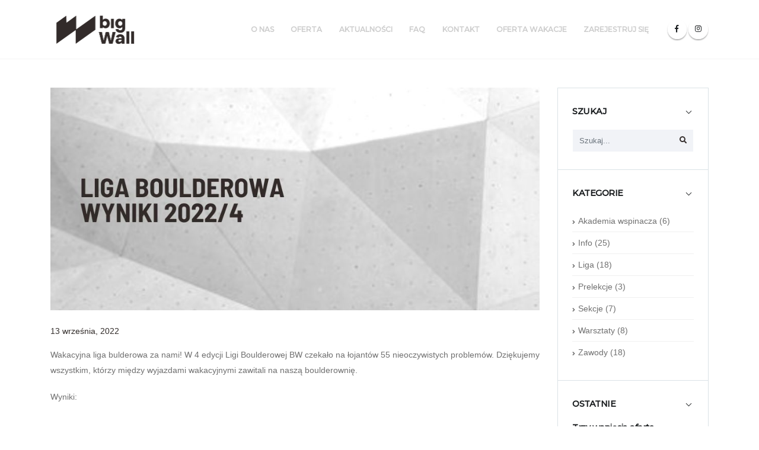

--- FILE ---
content_type: text/html; charset=UTF-8
request_url: https://bigwall.szczecin.pl/wyniki-liga-boulderowa-2022-4/
body_size: 15244
content:


<!DOCTYPE html>
<html dir="ltr" lang="pl-PL">
	<head>

		<!-- Basic -->
		<meta charset="UTF-8">
		<meta http-equiv="X-UA-Compatible" content="IE=edge">

		<meta property="og:title" content="Wyniki &#8211; Liga Boulderowa 2022/4" /><meta property="og:url" content="https://bigwall.szczecin.pl/wyniki-liga-boulderowa-2022-4/" /><meta property="og:type" content="article" /><meta property="og:description" content="Wakacyjna liga bulderowa za&nbsp;nami! W&nbsp;4 edycji Ligi Boulderowej BW czekało na&nbsp;łojantów 55 nieoczywistych problemów. Dziękujemy wszystkim, którzy&nbsp;między wyjazdami wakacyjnymi zawitali..." /><meta property="og:image" content="https://bigwall.szczecin.pl/wp-content/uploads/2022/05/15.jpg" />
		<meta name="viewport" content="width=device-width, initial-scale=1, minimum-scale=1.0, shrink-to-fit=no">

		<!-- Favicon -->
				<link rel="shortcut icon" href="https://bigwall.szczecin.pl/wp-content/uploads/2022/09/cropped-BigWall_Logo-2.png" type="image/x-icon" />
							<link rel="apple-touch-icon" href="https://bigwall.szczecin.pl/wp-content/uploads/2022/09/BW_Logo.png">
		
		<!-- Pingback -->
		<link rel="pingback" href="https://bigwall.szczecin.pl/xmlrpc.php" />

		<title>Wyniki – Liga Boulderowa 2022/4 | Big Wall</title>

		<!-- All in One SEO 4.9.3 - aioseo.com -->
	<meta name="description" content="Wakacyjna liga bulderowa za nami! W 4 edycji Ligi Boulderowej BW czekało na łojantów 55 nieoczywistych problemów. Dziękujemy wszystkim, którzy między wyjazdami wakacyjnymi zawitali na naszą boulderownię. Wyniki:" />
	<meta name="robots" content="max-image-preview:large" />
	<meta name="author" content="Big Wall"/>
	<link rel="canonical" href="https://bigwall.szczecin.pl/wyniki-liga-boulderowa-2022-4/" />
	<meta name="generator" content="All in One SEO (AIOSEO) 4.9.3" />
		<script type="application/ld+json" class="aioseo-schema">
			{"@context":"https:\/\/schema.org","@graph":[{"@type":"Article","@id":"https:\/\/bigwall.szczecin.pl\/wyniki-liga-boulderowa-2022-4\/#article","name":"Wyniki \u2013 Liga Boulderowa 2022\/4 | Big Wall","headline":"Wyniki &#8211; Liga Boulderowa 2022\/4","author":{"@id":"https:\/\/bigwall.szczecin.pl\/author\/admin\/#author"},"publisher":{"@id":"https:\/\/bigwall.szczecin.pl\/#organization"},"image":{"@type":"ImageObject","url":"https:\/\/bigwall.szczecin.pl\/wp-content\/uploads\/2022\/05\/15.jpg","width":960,"height":437},"datePublished":"2022-09-13T12:30:11+02:00","dateModified":"2022-10-08T13:21:31+02:00","inLanguage":"pl-PL","mainEntityOfPage":{"@id":"https:\/\/bigwall.szczecin.pl\/wyniki-liga-boulderowa-2022-4\/#webpage"},"isPartOf":{"@id":"https:\/\/bigwall.szczecin.pl\/wyniki-liga-boulderowa-2022-4\/#webpage"},"articleSection":"Liga"},{"@type":"BreadcrumbList","@id":"https:\/\/bigwall.szczecin.pl\/wyniki-liga-boulderowa-2022-4\/#breadcrumblist","itemListElement":[{"@type":"ListItem","@id":"https:\/\/bigwall.szczecin.pl#listItem","position":1,"name":"Home","item":"https:\/\/bigwall.szczecin.pl","nextItem":{"@type":"ListItem","@id":"https:\/\/bigwall.szczecin.pl\/category\/liga\/#listItem","name":"Liga"}},{"@type":"ListItem","@id":"https:\/\/bigwall.szczecin.pl\/category\/liga\/#listItem","position":2,"name":"Liga","item":"https:\/\/bigwall.szczecin.pl\/category\/liga\/","nextItem":{"@type":"ListItem","@id":"https:\/\/bigwall.szczecin.pl\/wyniki-liga-boulderowa-2022-4\/#listItem","name":"Wyniki &#8211; Liga Boulderowa 2022\/4"},"previousItem":{"@type":"ListItem","@id":"https:\/\/bigwall.szczecin.pl#listItem","name":"Home"}},{"@type":"ListItem","@id":"https:\/\/bigwall.szczecin.pl\/wyniki-liga-boulderowa-2022-4\/#listItem","position":3,"name":"Wyniki &#8211; Liga Boulderowa 2022\/4","previousItem":{"@type":"ListItem","@id":"https:\/\/bigwall.szczecin.pl\/category\/liga\/#listItem","name":"Liga"}}]},{"@type":"Organization","@id":"https:\/\/bigwall.szczecin.pl\/#organization","name":"Big Wall Centrum Wspinaczkowe","description":"Centrum Wspinaczkowe","url":"https:\/\/bigwall.szczecin.pl\/","telephone":"+48502666508","logo":{"@type":"ImageObject","url":"https:\/\/bigwall.szczecin.pl\/wp-content\/uploads\/2018\/08\/bigwall_banner_logo.png","@id":"https:\/\/bigwall.szczecin.pl\/wyniki-liga-boulderowa-2022-4\/#organizationLogo","width":392,"height":392},"image":{"@id":"https:\/\/bigwall.szczecin.pl\/wyniki-liga-boulderowa-2022-4\/#organizationLogo"}},{"@type":"Person","@id":"https:\/\/bigwall.szczecin.pl\/author\/admin\/#author","url":"https:\/\/bigwall.szczecin.pl\/author\/admin\/","name":"Big Wall","image":{"@type":"ImageObject","@id":"https:\/\/bigwall.szczecin.pl\/wyniki-liga-boulderowa-2022-4\/#authorImage","url":"https:\/\/secure.gravatar.com\/avatar\/65b4aed0437943141d370f529f665eba?s=96&d=mm&r=g","width":96,"height":96,"caption":"Big Wall"}},{"@type":"WebPage","@id":"https:\/\/bigwall.szczecin.pl\/wyniki-liga-boulderowa-2022-4\/#webpage","url":"https:\/\/bigwall.szczecin.pl\/wyniki-liga-boulderowa-2022-4\/","name":"Wyniki \u2013 Liga Boulderowa 2022\/4 | Big Wall","description":"Wakacyjna liga bulderowa za nami! W 4 edycji Ligi Boulderowej BW czeka\u0142o na \u0142ojant\u00f3w 55 nieoczywistych problem\u00f3w. Dzi\u0119kujemy wszystkim, kt\u00f3rzy mi\u0119dzy wyjazdami wakacyjnymi zawitali na nasz\u0105 boulderowni\u0119. Wyniki:","inLanguage":"pl-PL","isPartOf":{"@id":"https:\/\/bigwall.szczecin.pl\/#website"},"breadcrumb":{"@id":"https:\/\/bigwall.szczecin.pl\/wyniki-liga-boulderowa-2022-4\/#breadcrumblist"},"author":{"@id":"https:\/\/bigwall.szczecin.pl\/author\/admin\/#author"},"creator":{"@id":"https:\/\/bigwall.szczecin.pl\/author\/admin\/#author"},"image":{"@type":"ImageObject","url":"https:\/\/bigwall.szczecin.pl\/wp-content\/uploads\/2022\/05\/15.jpg","@id":"https:\/\/bigwall.szczecin.pl\/wyniki-liga-boulderowa-2022-4\/#mainImage","width":960,"height":437},"primaryImageOfPage":{"@id":"https:\/\/bigwall.szczecin.pl\/wyniki-liga-boulderowa-2022-4\/#mainImage"},"datePublished":"2022-09-13T12:30:11+02:00","dateModified":"2022-10-08T13:21:31+02:00"},{"@type":"WebSite","@id":"https:\/\/bigwall.szczecin.pl\/#website","url":"https:\/\/bigwall.szczecin.pl\/","name":"Big Wall","description":"Centrum Wspinaczkowe","inLanguage":"pl-PL","publisher":{"@id":"https:\/\/bigwall.szczecin.pl\/#organization"}}]}
		</script>
		<!-- All in One SEO -->

<link rel='dns-prefetch' href='//www.googletagmanager.com' />
<link rel="alternate" type="application/rss+xml" title="Big Wall &raquo; Kanał z wpisami" href="https://bigwall.szczecin.pl/feed/" />
<link rel="alternate" type="application/rss+xml" title="Big Wall &raquo; Kanał z komentarzami" href="https://bigwall.szczecin.pl/comments/feed/" />
<script type="text/javascript">
/* <![CDATA[ */
window._wpemojiSettings = {"baseUrl":"https:\/\/s.w.org\/images\/core\/emoji\/15.0.3\/72x72\/","ext":".png","svgUrl":"https:\/\/s.w.org\/images\/core\/emoji\/15.0.3\/svg\/","svgExt":".svg","source":{"concatemoji":"https:\/\/bigwall.szczecin.pl\/wp-includes\/js\/wp-emoji-release.min.js?ver=6.6.4"}};
/*! This file is auto-generated */
!function(i,n){var o,s,e;function c(e){try{var t={supportTests:e,timestamp:(new Date).valueOf()};sessionStorage.setItem(o,JSON.stringify(t))}catch(e){}}function p(e,t,n){e.clearRect(0,0,e.canvas.width,e.canvas.height),e.fillText(t,0,0);var t=new Uint32Array(e.getImageData(0,0,e.canvas.width,e.canvas.height).data),r=(e.clearRect(0,0,e.canvas.width,e.canvas.height),e.fillText(n,0,0),new Uint32Array(e.getImageData(0,0,e.canvas.width,e.canvas.height).data));return t.every(function(e,t){return e===r[t]})}function u(e,t,n){switch(t){case"flag":return n(e,"\ud83c\udff3\ufe0f\u200d\u26a7\ufe0f","\ud83c\udff3\ufe0f\u200b\u26a7\ufe0f")?!1:!n(e,"\ud83c\uddfa\ud83c\uddf3","\ud83c\uddfa\u200b\ud83c\uddf3")&&!n(e,"\ud83c\udff4\udb40\udc67\udb40\udc62\udb40\udc65\udb40\udc6e\udb40\udc67\udb40\udc7f","\ud83c\udff4\u200b\udb40\udc67\u200b\udb40\udc62\u200b\udb40\udc65\u200b\udb40\udc6e\u200b\udb40\udc67\u200b\udb40\udc7f");case"emoji":return!n(e,"\ud83d\udc26\u200d\u2b1b","\ud83d\udc26\u200b\u2b1b")}return!1}function f(e,t,n){var r="undefined"!=typeof WorkerGlobalScope&&self instanceof WorkerGlobalScope?new OffscreenCanvas(300,150):i.createElement("canvas"),a=r.getContext("2d",{willReadFrequently:!0}),o=(a.textBaseline="top",a.font="600 32px Arial",{});return e.forEach(function(e){o[e]=t(a,e,n)}),o}function t(e){var t=i.createElement("script");t.src=e,t.defer=!0,i.head.appendChild(t)}"undefined"!=typeof Promise&&(o="wpEmojiSettingsSupports",s=["flag","emoji"],n.supports={everything:!0,everythingExceptFlag:!0},e=new Promise(function(e){i.addEventListener("DOMContentLoaded",e,{once:!0})}),new Promise(function(t){var n=function(){try{var e=JSON.parse(sessionStorage.getItem(o));if("object"==typeof e&&"number"==typeof e.timestamp&&(new Date).valueOf()<e.timestamp+604800&&"object"==typeof e.supportTests)return e.supportTests}catch(e){}return null}();if(!n){if("undefined"!=typeof Worker&&"undefined"!=typeof OffscreenCanvas&&"undefined"!=typeof URL&&URL.createObjectURL&&"undefined"!=typeof Blob)try{var e="postMessage("+f.toString()+"("+[JSON.stringify(s),u.toString(),p.toString()].join(",")+"));",r=new Blob([e],{type:"text/javascript"}),a=new Worker(URL.createObjectURL(r),{name:"wpTestEmojiSupports"});return void(a.onmessage=function(e){c(n=e.data),a.terminate(),t(n)})}catch(e){}c(n=f(s,u,p))}t(n)}).then(function(e){for(var t in e)n.supports[t]=e[t],n.supports.everything=n.supports.everything&&n.supports[t],"flag"!==t&&(n.supports.everythingExceptFlag=n.supports.everythingExceptFlag&&n.supports[t]);n.supports.everythingExceptFlag=n.supports.everythingExceptFlag&&!n.supports.flag,n.DOMReady=!1,n.readyCallback=function(){n.DOMReady=!0}}).then(function(){return e}).then(function(){var e;n.supports.everything||(n.readyCallback(),(e=n.source||{}).concatemoji?t(e.concatemoji):e.wpemoji&&e.twemoji&&(t(e.twemoji),t(e.wpemoji)))}))}((window,document),window._wpemojiSettings);
/* ]]> */
</script>
<style id='wp-emoji-styles-inline-css' type='text/css'>

	img.wp-smiley, img.emoji {
		display: inline !important;
		border: none !important;
		box-shadow: none !important;
		height: 1em !important;
		width: 1em !important;
		margin: 0 0.07em !important;
		vertical-align: -0.1em !important;
		background: none !important;
		padding: 0 !important;
	}
</style>
<link rel='stylesheet' id='wp-block-library-css' href='https://bigwall.szczecin.pl/wp-includes/css/dist/block-library/style.min.css?ver=6.6.4' type='text/css' media='all' />
<style id='wp-block-library-theme-inline-css' type='text/css'>
.wp-block-audio :where(figcaption){color:#555;font-size:13px;text-align:center}.is-dark-theme .wp-block-audio :where(figcaption){color:#ffffffa6}.wp-block-audio{margin:0 0 1em}.wp-block-code{border:1px solid #ccc;border-radius:4px;font-family:Menlo,Consolas,monaco,monospace;padding:.8em 1em}.wp-block-embed :where(figcaption){color:#555;font-size:13px;text-align:center}.is-dark-theme .wp-block-embed :where(figcaption){color:#ffffffa6}.wp-block-embed{margin:0 0 1em}.blocks-gallery-caption{color:#555;font-size:13px;text-align:center}.is-dark-theme .blocks-gallery-caption{color:#ffffffa6}:root :where(.wp-block-image figcaption){color:#555;font-size:13px;text-align:center}.is-dark-theme :root :where(.wp-block-image figcaption){color:#ffffffa6}.wp-block-image{margin:0 0 1em}.wp-block-pullquote{border-bottom:4px solid;border-top:4px solid;color:currentColor;margin-bottom:1.75em}.wp-block-pullquote cite,.wp-block-pullquote footer,.wp-block-pullquote__citation{color:currentColor;font-size:.8125em;font-style:normal;text-transform:uppercase}.wp-block-quote{border-left:.25em solid;margin:0 0 1.75em;padding-left:1em}.wp-block-quote cite,.wp-block-quote footer{color:currentColor;font-size:.8125em;font-style:normal;position:relative}.wp-block-quote.has-text-align-right{border-left:none;border-right:.25em solid;padding-left:0;padding-right:1em}.wp-block-quote.has-text-align-center{border:none;padding-left:0}.wp-block-quote.is-large,.wp-block-quote.is-style-large,.wp-block-quote.is-style-plain{border:none}.wp-block-search .wp-block-search__label{font-weight:700}.wp-block-search__button{border:1px solid #ccc;padding:.375em .625em}:where(.wp-block-group.has-background){padding:1.25em 2.375em}.wp-block-separator.has-css-opacity{opacity:.4}.wp-block-separator{border:none;border-bottom:2px solid;margin-left:auto;margin-right:auto}.wp-block-separator.has-alpha-channel-opacity{opacity:1}.wp-block-separator:not(.is-style-wide):not(.is-style-dots){width:100px}.wp-block-separator.has-background:not(.is-style-dots){border-bottom:none;height:1px}.wp-block-separator.has-background:not(.is-style-wide):not(.is-style-dots){height:2px}.wp-block-table{margin:0 0 1em}.wp-block-table td,.wp-block-table th{word-break:normal}.wp-block-table :where(figcaption){color:#555;font-size:13px;text-align:center}.is-dark-theme .wp-block-table :where(figcaption){color:#ffffffa6}.wp-block-video :where(figcaption){color:#555;font-size:13px;text-align:center}.is-dark-theme .wp-block-video :where(figcaption){color:#ffffffa6}.wp-block-video{margin:0 0 1em}:root :where(.wp-block-template-part.has-background){margin-bottom:0;margin-top:0;padding:1.25em 2.375em}
</style>
<link rel='stylesheet' id='aioseo/css/src/vue/standalone/blocks/table-of-contents/global.scss-css' href='https://bigwall.szczecin.pl/wp-content/plugins/all-in-one-seo-pack/dist/Lite/assets/css/table-of-contents/global.e90f6d47.css?ver=4.9.3' type='text/css' media='all' />
<style id='classic-theme-styles-inline-css' type='text/css'>
/*! This file is auto-generated */
.wp-block-button__link{color:#fff;background-color:#32373c;border-radius:9999px;box-shadow:none;text-decoration:none;padding:calc(.667em + 2px) calc(1.333em + 2px);font-size:1.125em}.wp-block-file__button{background:#32373c;color:#fff;text-decoration:none}
</style>
<style id='global-styles-inline-css' type='text/css'>
:root{--wp--preset--aspect-ratio--square: 1;--wp--preset--aspect-ratio--4-3: 4/3;--wp--preset--aspect-ratio--3-4: 3/4;--wp--preset--aspect-ratio--3-2: 3/2;--wp--preset--aspect-ratio--2-3: 2/3;--wp--preset--aspect-ratio--16-9: 16/9;--wp--preset--aspect-ratio--9-16: 9/16;--wp--preset--color--black: #000000;--wp--preset--color--cyan-bluish-gray: #abb8c3;--wp--preset--color--white: #ffffff;--wp--preset--color--pale-pink: #f78da7;--wp--preset--color--vivid-red: #cf2e2e;--wp--preset--color--luminous-vivid-orange: #ff6900;--wp--preset--color--luminous-vivid-amber: #fcb900;--wp--preset--color--light-green-cyan: #7bdcb5;--wp--preset--color--vivid-green-cyan: #00d084;--wp--preset--color--pale-cyan-blue: #8ed1fc;--wp--preset--color--vivid-cyan-blue: #0693e3;--wp--preset--color--vivid-purple: #9b51e0;--wp--preset--gradient--vivid-cyan-blue-to-vivid-purple: linear-gradient(135deg,rgba(6,147,227,1) 0%,rgb(155,81,224) 100%);--wp--preset--gradient--light-green-cyan-to-vivid-green-cyan: linear-gradient(135deg,rgb(122,220,180) 0%,rgb(0,208,130) 100%);--wp--preset--gradient--luminous-vivid-amber-to-luminous-vivid-orange: linear-gradient(135deg,rgba(252,185,0,1) 0%,rgba(255,105,0,1) 100%);--wp--preset--gradient--luminous-vivid-orange-to-vivid-red: linear-gradient(135deg,rgba(255,105,0,1) 0%,rgb(207,46,46) 100%);--wp--preset--gradient--very-light-gray-to-cyan-bluish-gray: linear-gradient(135deg,rgb(238,238,238) 0%,rgb(169,184,195) 100%);--wp--preset--gradient--cool-to-warm-spectrum: linear-gradient(135deg,rgb(74,234,220) 0%,rgb(151,120,209) 20%,rgb(207,42,186) 40%,rgb(238,44,130) 60%,rgb(251,105,98) 80%,rgb(254,248,76) 100%);--wp--preset--gradient--blush-light-purple: linear-gradient(135deg,rgb(255,206,236) 0%,rgb(152,150,240) 100%);--wp--preset--gradient--blush-bordeaux: linear-gradient(135deg,rgb(254,205,165) 0%,rgb(254,45,45) 50%,rgb(107,0,62) 100%);--wp--preset--gradient--luminous-dusk: linear-gradient(135deg,rgb(255,203,112) 0%,rgb(199,81,192) 50%,rgb(65,88,208) 100%);--wp--preset--gradient--pale-ocean: linear-gradient(135deg,rgb(255,245,203) 0%,rgb(182,227,212) 50%,rgb(51,167,181) 100%);--wp--preset--gradient--electric-grass: linear-gradient(135deg,rgb(202,248,128) 0%,rgb(113,206,126) 100%);--wp--preset--gradient--midnight: linear-gradient(135deg,rgb(2,3,129) 0%,rgb(40,116,252) 100%);--wp--preset--font-size--small: 13px;--wp--preset--font-size--medium: 20px;--wp--preset--font-size--large: 36px;--wp--preset--font-size--x-large: 42px;--wp--preset--spacing--20: 0.44rem;--wp--preset--spacing--30: 0.67rem;--wp--preset--spacing--40: 1rem;--wp--preset--spacing--50: 1.5rem;--wp--preset--spacing--60: 2.25rem;--wp--preset--spacing--70: 3.38rem;--wp--preset--spacing--80: 5.06rem;--wp--preset--shadow--natural: 6px 6px 9px rgba(0, 0, 0, 0.2);--wp--preset--shadow--deep: 12px 12px 50px rgba(0, 0, 0, 0.4);--wp--preset--shadow--sharp: 6px 6px 0px rgba(0, 0, 0, 0.2);--wp--preset--shadow--outlined: 6px 6px 0px -3px rgba(255, 255, 255, 1), 6px 6px rgba(0, 0, 0, 1);--wp--preset--shadow--crisp: 6px 6px 0px rgba(0, 0, 0, 1);}:where(.is-layout-flex){gap: 0.5em;}:where(.is-layout-grid){gap: 0.5em;}body .is-layout-flex{display: flex;}.is-layout-flex{flex-wrap: wrap;align-items: center;}.is-layout-flex > :is(*, div){margin: 0;}body .is-layout-grid{display: grid;}.is-layout-grid > :is(*, div){margin: 0;}:where(.wp-block-columns.is-layout-flex){gap: 2em;}:where(.wp-block-columns.is-layout-grid){gap: 2em;}:where(.wp-block-post-template.is-layout-flex){gap: 1.25em;}:where(.wp-block-post-template.is-layout-grid){gap: 1.25em;}.has-black-color{color: var(--wp--preset--color--black) !important;}.has-cyan-bluish-gray-color{color: var(--wp--preset--color--cyan-bluish-gray) !important;}.has-white-color{color: var(--wp--preset--color--white) !important;}.has-pale-pink-color{color: var(--wp--preset--color--pale-pink) !important;}.has-vivid-red-color{color: var(--wp--preset--color--vivid-red) !important;}.has-luminous-vivid-orange-color{color: var(--wp--preset--color--luminous-vivid-orange) !important;}.has-luminous-vivid-amber-color{color: var(--wp--preset--color--luminous-vivid-amber) !important;}.has-light-green-cyan-color{color: var(--wp--preset--color--light-green-cyan) !important;}.has-vivid-green-cyan-color{color: var(--wp--preset--color--vivid-green-cyan) !important;}.has-pale-cyan-blue-color{color: var(--wp--preset--color--pale-cyan-blue) !important;}.has-vivid-cyan-blue-color{color: var(--wp--preset--color--vivid-cyan-blue) !important;}.has-vivid-purple-color{color: var(--wp--preset--color--vivid-purple) !important;}.has-black-background-color{background-color: var(--wp--preset--color--black) !important;}.has-cyan-bluish-gray-background-color{background-color: var(--wp--preset--color--cyan-bluish-gray) !important;}.has-white-background-color{background-color: var(--wp--preset--color--white) !important;}.has-pale-pink-background-color{background-color: var(--wp--preset--color--pale-pink) !important;}.has-vivid-red-background-color{background-color: var(--wp--preset--color--vivid-red) !important;}.has-luminous-vivid-orange-background-color{background-color: var(--wp--preset--color--luminous-vivid-orange) !important;}.has-luminous-vivid-amber-background-color{background-color: var(--wp--preset--color--luminous-vivid-amber) !important;}.has-light-green-cyan-background-color{background-color: var(--wp--preset--color--light-green-cyan) !important;}.has-vivid-green-cyan-background-color{background-color: var(--wp--preset--color--vivid-green-cyan) !important;}.has-pale-cyan-blue-background-color{background-color: var(--wp--preset--color--pale-cyan-blue) !important;}.has-vivid-cyan-blue-background-color{background-color: var(--wp--preset--color--vivid-cyan-blue) !important;}.has-vivid-purple-background-color{background-color: var(--wp--preset--color--vivid-purple) !important;}.has-black-border-color{border-color: var(--wp--preset--color--black) !important;}.has-cyan-bluish-gray-border-color{border-color: var(--wp--preset--color--cyan-bluish-gray) !important;}.has-white-border-color{border-color: var(--wp--preset--color--white) !important;}.has-pale-pink-border-color{border-color: var(--wp--preset--color--pale-pink) !important;}.has-vivid-red-border-color{border-color: var(--wp--preset--color--vivid-red) !important;}.has-luminous-vivid-orange-border-color{border-color: var(--wp--preset--color--luminous-vivid-orange) !important;}.has-luminous-vivid-amber-border-color{border-color: var(--wp--preset--color--luminous-vivid-amber) !important;}.has-light-green-cyan-border-color{border-color: var(--wp--preset--color--light-green-cyan) !important;}.has-vivid-green-cyan-border-color{border-color: var(--wp--preset--color--vivid-green-cyan) !important;}.has-pale-cyan-blue-border-color{border-color: var(--wp--preset--color--pale-cyan-blue) !important;}.has-vivid-cyan-blue-border-color{border-color: var(--wp--preset--color--vivid-cyan-blue) !important;}.has-vivid-purple-border-color{border-color: var(--wp--preset--color--vivid-purple) !important;}.has-vivid-cyan-blue-to-vivid-purple-gradient-background{background: var(--wp--preset--gradient--vivid-cyan-blue-to-vivid-purple) !important;}.has-light-green-cyan-to-vivid-green-cyan-gradient-background{background: var(--wp--preset--gradient--light-green-cyan-to-vivid-green-cyan) !important;}.has-luminous-vivid-amber-to-luminous-vivid-orange-gradient-background{background: var(--wp--preset--gradient--luminous-vivid-amber-to-luminous-vivid-orange) !important;}.has-luminous-vivid-orange-to-vivid-red-gradient-background{background: var(--wp--preset--gradient--luminous-vivid-orange-to-vivid-red) !important;}.has-very-light-gray-to-cyan-bluish-gray-gradient-background{background: var(--wp--preset--gradient--very-light-gray-to-cyan-bluish-gray) !important;}.has-cool-to-warm-spectrum-gradient-background{background: var(--wp--preset--gradient--cool-to-warm-spectrum) !important;}.has-blush-light-purple-gradient-background{background: var(--wp--preset--gradient--blush-light-purple) !important;}.has-blush-bordeaux-gradient-background{background: var(--wp--preset--gradient--blush-bordeaux) !important;}.has-luminous-dusk-gradient-background{background: var(--wp--preset--gradient--luminous-dusk) !important;}.has-pale-ocean-gradient-background{background: var(--wp--preset--gradient--pale-ocean) !important;}.has-electric-grass-gradient-background{background: var(--wp--preset--gradient--electric-grass) !important;}.has-midnight-gradient-background{background: var(--wp--preset--gradient--midnight) !important;}.has-small-font-size{font-size: var(--wp--preset--font-size--small) !important;}.has-medium-font-size{font-size: var(--wp--preset--font-size--medium) !important;}.has-large-font-size{font-size: var(--wp--preset--font-size--large) !important;}.has-x-large-font-size{font-size: var(--wp--preset--font-size--x-large) !important;}
:where(.wp-block-post-template.is-layout-flex){gap: 1.25em;}:where(.wp-block-post-template.is-layout-grid){gap: 1.25em;}
:where(.wp-block-columns.is-layout-flex){gap: 2em;}:where(.wp-block-columns.is-layout-grid){gap: 2em;}
:root :where(.wp-block-pullquote){font-size: 1.5em;line-height: 1.6;}
</style>
<link rel='stylesheet' id='topbar-css' href='https://bigwall.szczecin.pl/wp-content/plugins/top-bar/inc/../css/topbar_style.css?ver=6.6.4' type='text/css' media='all' />
<link rel='stylesheet' id='wpemfb-lightbox-css' href='https://bigwall.szczecin.pl/wp-content/plugins/wp-embed-facebook/templates/lightbox/css/lightbox.css?ver=3.1.2' type='text/css' media='all' />
<link rel='stylesheet' id='kadence-blocks-spacer-css' href='https://bigwall.szczecin.pl/wp-content/plugins/kadence-blocks/dist/style-blocks-spacer.css?ver=3.5.10' type='text/css' media='all' />
<style id='kadence-blocks-global-variables-inline-css' type='text/css'>
:root {--global-kb-font-size-sm:clamp(0.8rem, 0.73rem + 0.217vw, 0.9rem);--global-kb-font-size-md:clamp(1.1rem, 0.995rem + 0.326vw, 1.25rem);--global-kb-font-size-lg:clamp(1.75rem, 1.576rem + 0.543vw, 2rem);--global-kb-font-size-xl:clamp(2.25rem, 1.728rem + 1.63vw, 3rem);--global-kb-font-size-xxl:clamp(2.5rem, 1.456rem + 3.26vw, 4rem);--global-kb-font-size-xxxl:clamp(2.75rem, 0.489rem + 7.065vw, 6rem);}:root {--global-palette1: #3182CE;--global-palette2: #2B6CB0;--global-palette3: #1A202C;--global-palette4: #2D3748;--global-palette5: #4A5568;--global-palette6: #718096;--global-palette7: #EDF2F7;--global-palette8: #F7FAFC;--global-palette9: #ffffff;}
</style>
<style id='kadence_blocks_css-inline-css' type='text/css'>
.wp-block-kadence-spacer.kt-block-spacer-_a0cc8b-e2 .kt-divider{width:80%;}
</style>
<link rel='stylesheet' id='bootstrap-css' href='https://bigwall.szczecin.pl/wp-content/themes/ezy-theme/vendor/bootstrap/css/bootstrap.min.css?ver=6.6.4' type='text/css' media='all' />
<link rel='stylesheet' id='fontawesome-css' href='https://bigwall.szczecin.pl/wp-content/themes/ezy-theme/vendor/font-awesome/css/all.min.css?ver=6.6.4' type='text/css' media='all' />
<link rel='stylesheet' id='animate-css' href='https://bigwall.szczecin.pl/wp-content/themes/ezy-theme/vendor/animate/animate.min.css?ver=6.6.4' type='text/css' media='all' />
<link rel='stylesheet' id='nano-scroller-css' href='https://bigwall.szczecin.pl/wp-content/themes/ezy-theme/vendor/nanoscroller/nanoscroller.css?ver=6.6.4' type='text/css' media='all' />
<link rel='stylesheet' id='linear-icons-css' href='https://bigwall.szczecin.pl/wp-content/themes/ezy-theme/vendor/linear-icons/css/linear-icons.min.css?ver=6.6.4' type='text/css' media='all' />
<link rel='stylesheet' id='ezy-theme-css' href='https://bigwall.szczecin.pl/wp-content/themes/ezy-theme/css/theme.css?ver=6.6.4' type='text/css' media='all' />
<link rel='stylesheet' id='ezy-theme-elements-css' href='https://bigwall.szczecin.pl/wp-content/themes/ezy-theme/css/theme-elements.css?ver=6.6.4' type='text/css' media='all' />
<link rel='stylesheet' id='ezy-skin-css' href='https://bigwall.szczecin.pl/wp-content/uploads/default.css?ver=6.6.4' type='text/css' media='all' />
<script type="text/javascript" src="https://bigwall.szczecin.pl/wp-includes/js/jquery/jquery.min.js?ver=3.7.1" id="jquery-core-js"></script>
<script type="text/javascript" src="https://bigwall.szczecin.pl/wp-includes/js/jquery/jquery-migrate.min.js?ver=3.4.1" id="jquery-migrate-js"></script>
<script type="text/javascript" id="topbar_frontjs-js-extra">
/* <![CDATA[ */
var tpbr_settings = {"fixed":"notfixed","user_who":"notloggedin","guests_or_users":"all","message":"TRZY WSPI\u0118CIA w wakacje codziennie do 18:00!","status":"inactive","yn_button":"button","color":"#12bece","button_text":"ZADZWO\u0143","button_url":"tel:0048502666508","button_behavior":"samewindow","is_admin_bar":"no","detect_sticky":"1"};
/* ]]> */
</script>
<script type="text/javascript" src="https://bigwall.szczecin.pl/wp-content/plugins/top-bar/inc/../js/tpbr_front.min.js?ver=6.6.4" id="topbar_frontjs-js"></script>
<script type="text/javascript" src="https://bigwall.szczecin.pl/wp-content/plugins/wp-embed-facebook/templates/lightbox/js/lightbox.min.js?ver=3.1.2" id="wpemfb-lightbox-js"></script>
<script type="text/javascript" id="wpemfb-fbjs-js-extra">
/* <![CDATA[ */
var WEF = {"local":"pl_PL","version":"v6.0","fb_id":"651097382766825","comments_nonce":"bd7046ffb2"};
/* ]]> */
</script>
<script type="text/javascript" src="https://bigwall.szczecin.pl/wp-content/plugins/wp-embed-facebook/inc/js/fb.min.js?ver=3.1.2" id="wpemfb-fbjs-js"></script>
<script type="text/javascript" src="https://bigwall.szczecin.pl/wp-content/themes/ezy-theme/vendor/modernizr/modernizr.min.js?ver=6.6.4" id="modernizr-js"></script>
<script type="text/javascript" src="https://bigwall.szczecin.pl/wp-content/themes/ezy-theme/vendor/web-font-loader/webfontloader.js?ver=6.6.4" id="web-font-loader-js"></script>
<script type="text/javascript" id="web-font-loader-js-after">
/* <![CDATA[ */
WebFont.load({google:{families:["Montserrat:100,300,400,500,600,700,800", "Open Sans:100,300,400,500,600,700,800", ":100,300,400,500,600,700,800&display=swap"]}});
WebFont.load({google:{families:["Montserrat:500", "Montserrat:500", "Montserrat:500", "Montserrat:500", "Montserrat:500", "Montserrat:500", "Montserrat:400", "Montserrat:500", "Montserrat:&display=swap"]}});
/* ]]> */
</script>
<link rel="https://api.w.org/" href="https://bigwall.szczecin.pl/wp-json/" /><link rel="alternate" title="JSON" type="application/json" href="https://bigwall.szczecin.pl/wp-json/wp/v2/posts/55761" /><link rel="EditURI" type="application/rsd+xml" title="RSD" href="https://bigwall.szczecin.pl/xmlrpc.php?rsd" />
<meta name="generator" content="WordPress 6.6.4" />
<link rel='shortlink' href='https://bigwall.szczecin.pl/?p=55761' />
<link rel="alternate" title="oEmbed (JSON)" type="application/json+oembed" href="https://bigwall.szczecin.pl/wp-json/oembed/1.0/embed?url=https%3A%2F%2Fbigwall.szczecin.pl%2Fwyniki-liga-boulderowa-2022-4%2F" />
<link rel="alternate" title="oEmbed (XML)" type="text/xml+oembed" href="https://bigwall.szczecin.pl/wp-json/oembed/1.0/embed?url=https%3A%2F%2Fbigwall.szczecin.pl%2Fwyniki-liga-boulderowa-2022-4%2F&#038;format=xml" />
<meta name="generator" content="Site Kit by Google 1.154.0" /><meta name="framework" content="Redux 4.1.24" /><meta name="generator" content="Powered by WPBakery Page Builder - drag and drop page builder for WordPress."/>
<meta name="generator" content="Powered by Slider Revolution 6.6.18 - responsive, Mobile-Friendly Slider Plugin for WordPress with comfortable drag and drop interface." />
<link rel="icon" href="https://bigwall.szczecin.pl/wp-content/uploads/2022/09/cropped-BigWall_Logo-2-32x32.png" sizes="32x32" />
<link rel="icon" href="https://bigwall.szczecin.pl/wp-content/uploads/2022/09/cropped-BigWall_Logo-2-192x192.png" sizes="192x192" />
<link rel="apple-touch-icon" href="https://bigwall.szczecin.pl/wp-content/uploads/2022/09/cropped-BigWall_Logo-2-180x180.png" />
<meta name="msapplication-TileImage" content="https://bigwall.szczecin.pl/wp-content/uploads/2022/09/cropped-BigWall_Logo-2-270x270.png" />
<script>function setREVStartSize(e){
			//window.requestAnimationFrame(function() {
				window.RSIW = window.RSIW===undefined ? window.innerWidth : window.RSIW;
				window.RSIH = window.RSIH===undefined ? window.innerHeight : window.RSIH;
				try {
					var pw = document.getElementById(e.c).parentNode.offsetWidth,
						newh;
					pw = pw===0 || isNaN(pw) || (e.l=="fullwidth" || e.layout=="fullwidth") ? window.RSIW : pw;
					e.tabw = e.tabw===undefined ? 0 : parseInt(e.tabw);
					e.thumbw = e.thumbw===undefined ? 0 : parseInt(e.thumbw);
					e.tabh = e.tabh===undefined ? 0 : parseInt(e.tabh);
					e.thumbh = e.thumbh===undefined ? 0 : parseInt(e.thumbh);
					e.tabhide = e.tabhide===undefined ? 0 : parseInt(e.tabhide);
					e.thumbhide = e.thumbhide===undefined ? 0 : parseInt(e.thumbhide);
					e.mh = e.mh===undefined || e.mh=="" || e.mh==="auto" ? 0 : parseInt(e.mh,0);
					if(e.layout==="fullscreen" || e.l==="fullscreen")
						newh = Math.max(e.mh,window.RSIH);
					else{
						e.gw = Array.isArray(e.gw) ? e.gw : [e.gw];
						for (var i in e.rl) if (e.gw[i]===undefined || e.gw[i]===0) e.gw[i] = e.gw[i-1];
						e.gh = e.el===undefined || e.el==="" || (Array.isArray(e.el) && e.el.length==0)? e.gh : e.el;
						e.gh = Array.isArray(e.gh) ? e.gh : [e.gh];
						for (var i in e.rl) if (e.gh[i]===undefined || e.gh[i]===0) e.gh[i] = e.gh[i-1];
											
						var nl = new Array(e.rl.length),
							ix = 0,
							sl;
						e.tabw = e.tabhide>=pw ? 0 : e.tabw;
						e.thumbw = e.thumbhide>=pw ? 0 : e.thumbw;
						e.tabh = e.tabhide>=pw ? 0 : e.tabh;
						e.thumbh = e.thumbhide>=pw ? 0 : e.thumbh;
						for (var i in e.rl) nl[i] = e.rl[i]<window.RSIW ? 0 : e.rl[i];
						sl = nl[0];
						for (var i in nl) if (sl>nl[i] && nl[i]>0) { sl = nl[i]; ix=i;}
						var m = pw>(e.gw[ix]+e.tabw+e.thumbw) ? 1 : (pw-(e.tabw+e.thumbw)) / (e.gw[ix]);
						newh =  (e.gh[ix] * m) + (e.tabh + e.thumbh);
					}
					var el = document.getElementById(e.c);
					if (el!==null && el) el.style.height = newh+"px";
					el = document.getElementById(e.c+"_wrapper");
					if (el!==null && el) {
						el.style.height = newh+"px";
						el.style.display = "block";
					}
				} catch(e){
					console.log("Failure at Presize of Slider:" + e)
				}
			//});
		  };</script>
<style id="ezy_opts-dynamic-css" title="dynamic-css" class="redux-options-output">h2.site-description{line-height:22px;font-size:14px;font-display:swap;}h1.site-description{font-family:Montserrat;font-weight:500;font-size:36.8px;font-display:swap;}h2.site-description{font-family:Montserrat;font-weight:500;font-size:28.8px;font-display:swap;}h3.site-description{font-family:Montserrat;font-weight:500;font-size:24px;font-display:swap;}h4.site-description{font-family:Montserrat;font-weight:500;font-size:17.6px;font-display:swap;}h5.site-description{font-family:Montserrat;font-weight:500;font-size:16px;font-display:swap;}h6.site-description{font-family:Montserrat;font-weight:500;font-size:12.28px;font-display:swap;}h6.site-description{font-family:Montserrat;font-weight:400;font-size:12px;font-display:swap;}h2.site-description{font-family:Montserrat;font-display:swap;}h2.site-description{font-family:"Open Sans";font-display:swap;}h2.site-description{font-display:swap;}h3.site-description{font-family:Montserrat;letter-spacing:0px;font-weight:500;font-size:12.8px;font-display:swap;}h3.site-description{font-family:Montserrat;letter-spacing:0px;font-weight:normal;font-size:12px;font-display:swap;}</style><noscript><style> .wpb_animate_when_almost_visible { opacity: 1; }</style></noscript>
	</head>

	<body data-rsssl=1 class="post-template-default single single-post postid-55761 single-format-standard loading-overlay-showing page-has-left-sidebar wpb-js-composer js-comp-ver-6.6.0 vc_responsive" data-loading-overlay  data-spy="scroll" data-target="#header" data-offset="120">
		
		
		<div class="loading-overlay"><div class="bounce-loader"><div class="bounce1"></div><div class="bounce2"></div><div class="bounce3"></div></div></div>
		<script type="text/javascript"></script>
		<div class="body">
			
<header id="header" class="ezy-header-1 header-effect-shrink" data-plugin-options="{&#039;stickyEnabled&#039;: true, &#039;stickyEnableOnBoxed&#039;: true, &#039;stickyEnableOnMobile&#039;: true, &#039;stickyStartAt&#039;: 120, &#039;stickyHeaderContainerHeight&#039;: false}">
	<div class="header-body">
		
		
		<div class="header-container container">
			<div class="header-row">
				<div class="header-column justify-content-start">
					<div class="header-logo" >
						
						<a href="https://bigwall.szczecin.pl"><img class="my-0" alt="" width="151" height="60" src="https://bigwall.szczecin.pl/wp-content/uploads/2022/10/BigWall_Logo-small.png" ></a>
					</div>
				</div>
				<div class="header-column justify-content-end">
	
					
					<div class="header-nav  header-nav-light-dropdown">

						
						<div class="header-nav-main header-nav-main-default header-nav-main-effect-1 header-nav-main-uppercase">
							<nav class="collapse">
								<ul id="mainNav" class="nav flex-column flex-lg-row"><li id="menu-item-55211" class="menu-item menu-item-type-post_type menu-item-object-page menu-item-home menu-item-55211"><a href="https://bigwall.szczecin.pl/" class="nav-link text-decoration-none" data-ps2id-api="true">O&nbsp;nas</a></li>
<li id="menu-item-55269" class="menu-item menu-item-type-post_type menu-item-object-page menu-item-has-children dropdown menu-item-55269"><a href="https://bigwall.szczecin.pl/oferta/" class="dropdown-item dropdown-toggle nav-link text-decoration-none" data-ps2id-api="true">Oferta</a>
<ul class="dropdown-menu">
	<li id="menu-item-55308" class="menu-item menu-item-type-custom menu-item-object-custom menu-item-55308"><a href="https://bigwall.szczecin.pl/oferta/#cennik" class="nav-link text-decoration-none" data-ps2id-api="true">CENNIK</a></li>
	<li id="menu-item-55309" class="menu-item menu-item-type-custom menu-item-object-custom menu-item-55309"><a href="https://bigwall.szczecin.pl/oferta/#trzywspiecia" class="nav-link text-decoration-none" data-ps2id-api="true">JAK ZACZĄĆ &#8211; TRZY WSPIĘCIA</a></li>
	<li id="menu-item-55310" class="menu-item menu-item-type-custom menu-item-object-custom menu-item-55310"><a href="https://bigwall.szczecin.pl/oferta/#asekuracja" class="nav-link text-decoration-none" data-ps2id-api="true">ASEKURACJA</a></li>
	<li id="menu-item-55311" class="menu-item menu-item-type-custom menu-item-object-custom menu-item-55311"><a href="https://bigwall.szczecin.pl/oferta/#sekcje" class="nav-link text-decoration-none" data-ps2id-api="true">SEKCJE</a></li>
	<li id="menu-item-55312" class="menu-item menu-item-type-custom menu-item-object-custom menu-item-55312"><a href="https://bigwall.szczecin.pl/oferta/#integracje" class="nav-link text-decoration-none" data-ps2id-api="true">IMPREZY INTEGRACYJNE</a></li>
</ul>
</li>
<li id="menu-item-55352" class="menu-item menu-item-type-post_type menu-item-object-page current_page_parent menu-item-55352"><a href="https://bigwall.szczecin.pl/aktualnosci/" class="nav-link text-decoration-none" data-ps2id-api="true">Aktualności</a></li>
<li id="menu-item-55212" class="menu-item menu-item-type-custom menu-item-object-custom menu-item-55212"><a href="https://bigwall.szczecin.pl/o-nas/#faq" class="nav-link text-decoration-none" data-ps2id-api="true" data-hash>FAQ</a></li>
<li id="menu-item-55270" class="menu-item menu-item-type-post_type menu-item-object-page menu-item-55270"><a href="https://bigwall.szczecin.pl/kontakt/" class="nav-link text-decoration-none" data-ps2id-api="true">Kontakt</a></li>
<li id="menu-item-55962" class="menu-item menu-item-type-custom menu-item-object-custom menu-item-55962"><a href="https://bigwall.szczecin.pl/trzy-wspiecia-oferta-wakacyjna/" class="nav-link text-decoration-none" data-ps2id-api="true">Oferta wakacje</a></li>
<li id="menu-item-55959" class="menu-item menu-item-type-post_type menu-item-object-post menu-item-55959"><a href="https://bigwall.szczecin.pl/zarejestruj-sie-przed-pierwsza-wizyta/" class="nav-link text-decoration-none" data-ps2id-api="true">Zarejestruj się</a></li>
</ul>							</nav>
						</div>

						
						
						
	<ul class="header-social-icons social-icons order-2 d-none d-sm-flex ml-3">		
		
					<li class="social-icons-facebook">
						<a href="https://www.facebook.com/bigwallcentrumwspinaczkowe" target="_blank" title="Facebook" rel="nofollow">
							<i class="fab fa-facebook-f"></i>						</a>
					</li>

			
					<li class="social-icons-instagram">
						<a href="https://www.instagram.com/bigwallszczecin/" target="_blank" title="Instagram" rel="nofollow">
							<i class="fab fa-instagram"></i>						</a>
					</li>

			
	</ul>

						
												
						
<button class="header-btn-collapse-nav  on-sticky-dark ml-3" data-toggle="collapse" data-target=".header-nav-main nav">
	<span class="hamburguer">
		<span></span>
		<span></span>
		<span></span>
	</span>
	<span class="close">
		<span></span>
		<span></span>
	</span>
</button>						
					</div>
				</div>
			</div>
		</div>
	</div>
</header>			
			<div role="main" class="main">
    <div class="container py-5 mb-4">
        <div class="row">
            
            
                <aside class="sidebar col-md-4 col-lg-3 order-2">
    	                
	<div id="blog-single-post-sidebar-widget-1" class="accordion accordion-default accordion-toggle accordion-style-1 widget-area" role="tablist">
        <div class="card"><div class="card-header accordion-header" role="tab"><h3 class="widget-title text-3 mb-0"><a class="sidebar-widget-title" href="#" class="" data-toggle="collapse" data-target="#accordion-item-69687ad76afde" aria-expanded="false" aria-controls="accordion-item-69687ad76afde">SZUKAJ</a></h3></div><div id="accordion-item-69687ad76afde" class="accordion-body accordion-body-show-border-top collapse show" role="tabpanel"><div class="card-body"><section id="ezy-widget-search-2" class="widget ezy-widget-search mb-0"><div class="text-inherit" style=""><div class="sidebar"><form id="sidebarSearchForm" class="sidebar-search sidebar-search-style-1" action="https://bigwall.szczecin.pl" method="get"><div class="input-group"><input type="text" class="form-control line-height-1 bg-light-5" name="s" id="s" placeholder="Szukaj..." required=""><span class="input-group-btn"><button class="btn btn-light" type="submit"><i class="fas fa-search text-color-primary"></i></button></span></div></form></div></div></section></div></div></div><div class="card"><div class="card-header accordion-header" role="tab"><h3 class="widget-title text-3 mb-0"><a class="sidebar-widget-title" href="#" class="" data-toggle="collapse" data-target="#accordion-item-69687ad76b0c9" aria-expanded="false" aria-controls="accordion-item-69687ad76b0c9">KATEGORIE</a></h3></div><div id="accordion-item-69687ad76b0c9" class="accordion-body accordion-body-show-border-top collapse show" role="tabpanel"><div class="card-body"><section id="ezy-widget-categories-2" class="widget ezy-widget-categories mb-0"><div class="text-inherit" style=""><ul class="list list-unstyled">	<li class="cat-item cat-item-109"><a href="https://bigwall.szczecin.pl/category/akademia-wspinacza/" class="sidebar-widget-link">Akademia wspinacza</a> (6)
</li>
	<li class="cat-item cat-item-105"><a href="https://bigwall.szczecin.pl/category/info/" class="sidebar-widget-link">Info</a> (25)
</li>
	<li class="cat-item cat-item-111"><a href="https://bigwall.szczecin.pl/category/liga/" class="sidebar-widget-link">Liga</a> (18)
</li>
	<li class="cat-item cat-item-104"><a href="https://bigwall.szczecin.pl/category/prelekcje/" class="sidebar-widget-link">Prelekcje</a> (3)
</li>
	<li class="cat-item cat-item-107"><a href="https://bigwall.szczecin.pl/category/sekcje/" class="sidebar-widget-link">Sekcje</a> (7)
</li>
	<li class="cat-item cat-item-106"><a href="https://bigwall.szczecin.pl/category/warsztaty/" class="sidebar-widget-link">Warsztaty</a> (8)
</li>
	<li class="cat-item cat-item-108"><a href="https://bigwall.szczecin.pl/category/zawody/" class="sidebar-widget-link">Zawody</a> (18)
</li>
</ul></div></section></div></div></div><div class="card"><div class="card-header accordion-header" role="tab"><h3 class="widget-title text-3 mb-0"><a class="sidebar-widget-title" href="#" class="" data-toggle="collapse" data-target="#accordion-item-69687ad76b2fa" aria-expanded="false" aria-controls="accordion-item-69687ad76b2fa">OSTATNIE</a></h3></div><div id="accordion-item-69687ad76b2fa" class="accordion-body accordion-body-show-border-top collapse show" role="tabpanel"><div class="card-body"><section id="ezy-widget-recent-posts-12" class="widget ezy-widget-recent-posts mb-0"><div class="text-inherit" style=""><article class="d-flex"><div class="ezy-post-content ezy-post-content-style-1"><h4 class="font-weight-semibold line-height-3 text-2"><a class="post-title color-inherit text-decoration-none" href="https://bigwall.szczecin.pl/trzy-wspiecia-oferta-wakacyjna/">Trzy wspięcia oferta wakacyjna</a></h4><a href="https://bigwall.szczecin.pl/trzy-wspiecia-oferta-wakacyjna/" class="post-date sidebar-widget-link font-tertiary font-style-italic">21 czerwca, 2025</a></div></article><article class="d-flex"><div class="ezy-post-content ezy-post-content-style-1"><h4 class="font-weight-semibold line-height-3 text-2"><a class="post-title color-inherit text-decoration-none" href="https://bigwall.szczecin.pl/zarejestruj-sie-przed-pierwsza-wizyta/">Zarejestruj się przed&nbsp;pierwszą wizytą</a></h4><a href="https://bigwall.szczecin.pl/zarejestruj-sie-przed-pierwsza-wizyta/" class="post-date sidebar-widget-link font-tertiary font-style-italic">9 czerwca, 2025</a></div></article><article class="d-flex"><div class="ezy-post-content ezy-post-content-style-1"><h4 class="font-weight-semibold line-height-3 text-2"><a class="post-title color-inherit text-decoration-none" href="https://bigwall.szczecin.pl/fight-club-2024-wyniki/">FIGHT CLUB 2024 &#8211; wyniki</a></h4><a href="https://bigwall.szczecin.pl/fight-club-2024-wyniki/" class="post-date sidebar-widget-link font-tertiary font-style-italic">18 listopada, 2024</a></div></article><article class="d-flex"><div class="ezy-post-content ezy-post-content-style-1"><h4 class="font-weight-semibold line-height-3 text-2"><a class="post-title color-inherit text-decoration-none" href="https://bigwall.szczecin.pl/boulder-explosion-17-02-2024/">Boulder Explosion 17.02.2024</a></h4><a href="https://bigwall.szczecin.pl/boulder-explosion-17-02-2024/" class="post-date sidebar-widget-link font-tertiary font-style-italic">12 lutego, 2024</a></div></article><article class="d-flex"><div class="ezy-post-content ezy-post-content-style-1"><h4 class="font-weight-semibold line-height-3 text-2"><a class="post-title color-inherit text-decoration-none" href="https://bigwall.szczecin.pl/wyniki-boulderowa-liga-2023-7/">Wyniki &#8211; Boulderowa Liga 2023/7</a></h4><a href="https://bigwall.szczecin.pl/wyniki-boulderowa-liga-2023-7/" class="post-date sidebar-widget-link font-tertiary font-style-italic">12 lutego, 2024</a></div></article></div></section></div></div></div> 
    </div>

    	        </aside>

            
            <div class="col-md-8 col-lg-9 order-1 mb-5 mb-md-0">
                	
	<article class="blog-post has-post-footer">
		<div class="blog-post-header mb-4"><img width="960" height="437" src="https://bigwall.szczecin.pl/wp-content/uploads/2022/05/15.jpg" class="img-fluid" alt="15" decoding="async" fetchpriority="high" srcset="https://bigwall.szczecin.pl/wp-content/uploads/2022/05/15.jpg 960w, https://bigwall.szczecin.pl/wp-content/uploads/2022/05/15-300x137.jpg 300w, https://bigwall.szczecin.pl/wp-content/uploads/2022/05/15-768x350.jpg 768w, https://bigwall.szczecin.pl/wp-content/uploads/2022/05/15-800x364.jpg 800w" sizes="(max-width: 960px) 100vw, 960px" /></div>		
					<div class="d-flex mb-3">
									<span class="post-date text-color-primary">13 września, 2022</span>
																			</div>
					
		<div class="post-content">
			<div class="container py-5"><div class="row"><div class="col"><div id="fb-root"></div>

<p>Wakacyjna liga bulderowa za&nbsp;nami! W&nbsp;4 edycji Ligi Boulderowej BW czekało na&nbsp;łojantów 55 nieoczywistych problemów. Dziękujemy wszystkim, którzy&nbsp;między wyjazdami wakacyjnymi zawitali na&nbsp;naszą boulderownię.</p>



<p>Wyniki:</p>



<div class="wp-block-kadence-spacer aligncenter kt-block-spacer-_a0cc8b-e2"><div class="kt-block-spacer kt-block-spacer-halign-center"><hr class="kt-divider"/></div></div>



<figure class="wp-block-table is-style-stripes"><table><tbody><tr><td>miejsce</td><td>Imie</td><td>suma</td><td>kategoria</td><td>miejsce w&nbsp;kat.</td></tr><tr><td>1</td><td>Piotr Tyrakowski</td><td>54</td><td>m</td><td>1</td></tr><tr><td>2</td><td>Szymon</td><td>51</td><td>m</td><td>2</td></tr><tr><td>2</td><td>Piotr Majka</td><td>51</td><td>m</td><td>2</td></tr><tr><td>4</td><td>Bartek Kowboj</td><td>50</td><td>m</td><td>4</td></tr><tr><td>5</td><td>Antek Z.</td><td>49</td><td>m</td><td>5</td></tr><tr><td>6</td><td>Master&nbsp;</td><td>48</td><td>M</td><td>6</td></tr><tr><td>6</td><td>Paweł Bochenek</td><td>48</td><td>m</td><td>6</td></tr><tr><td>8</td><td>Denis</td><td>45</td><td>m</td><td>8</td></tr><tr><td>9</td><td>Łapa</td><td>42</td><td>m</td><td>9</td></tr><tr><td>10</td><td>Natalia P.</td><td>41</td><td>k</td><td>1</td></tr><tr><td>11</td><td>Adaś</td><td>40</td><td>m</td><td>10</td></tr><tr><td>11</td><td>Olek W.</td><td>40</td><td>m</td><td>10</td></tr><tr><td>11</td><td>Marcel Depta</td><td>40</td><td>m</td><td>10</td></tr><tr><td>14</td><td>Timi</td><td>38</td><td>m</td><td>13</td></tr><tr><td>14</td><td>Kacper Pe</td><td>38</td><td>m</td><td>13</td></tr><tr><td>14</td><td>Zuzka K.</td><td>38</td><td>k</td><td>2</td></tr><tr><td>17</td><td>Marek Sz.</td><td>37</td><td>m</td><td>15</td></tr><tr><td>18</td><td>Ragnar</td><td>36</td><td>m</td><td>16</td></tr><tr><td>18</td><td>Maciek K.</td><td>36</td><td>m</td><td>16</td></tr><tr><td>18</td><td>Witek W.</td><td>36</td><td>m</td><td>16</td></tr><tr><td>18</td><td>Mateusz Chról</td><td>36</td><td>m</td><td>16</td></tr><tr><td>22</td><td>Łukasz Sz.</td><td>35</td><td>m</td><td>20</td></tr><tr><td>23</td><td>Dzi</td><td>34</td><td>m</td><td>21</td></tr><tr><td>23</td><td>Mateo</td><td>34</td><td>m</td><td>21</td></tr><tr><td>25</td><td>Figiel</td><td>33</td><td>m</td><td>23</td></tr><tr><td>25</td><td>Łuki</td><td>33</td><td>m</td><td>23</td></tr><tr><td>25</td><td>Kuba Lewiński&nbsp;</td><td>33</td><td>m</td><td>23</td></tr><tr><td>25</td><td>Mikołaj S.</td><td>33</td><td>m</td><td>23</td></tr><tr><td>29</td><td>Natka</td><td>32</td><td>k</td><td>3</td></tr><tr><td>29</td><td>Dawid Ku</td><td>32</td><td>m</td><td>27</td></tr><tr><td>29</td><td>Leszek</td><td>32</td><td>m</td><td>27</td></tr><tr><td>29</td><td>Piotr O.</td><td>32</td><td>m</td><td>27</td></tr><tr><td>33</td><td>Kamień</td><td>29</td><td>m</td><td>30</td></tr><tr><td>33</td><td>Justyna</td><td>29</td><td>k</td><td>4</td></tr><tr><td>33</td><td>Paula&nbsp;</td><td>29</td><td>k</td><td>4</td></tr><tr><td>36</td><td>Asia C.</td><td>22</td><td>k</td><td>6</td></tr><tr><td>37</td><td>Bartol</td><td>21</td><td>m</td><td>31</td></tr><tr><td>38</td><td>Michał M.</td><td>19</td><td>m</td><td>32</td></tr><tr><td>39</td><td>Łukasz O.</td><td>18</td><td>m</td><td>33</td></tr><tr><td>39</td><td>Wostal</td><td>18</td><td>m</td><td>33</td></tr><tr><td>41</td><td>Stasiek</td><td>15</td><td>m</td><td>35</td></tr><tr><td>42</td><td>Zbyszek F.</td><td>14</td><td>m</td><td>36</td></tr><tr><td>42</td><td>Szymon Z.</td><td>14</td><td>m</td><td>36</td></tr><tr><td>42</td><td>Igor O.</td><td>14</td><td>m</td><td>36</td></tr><tr><td>45</td><td>Natalia S.</td><td>11</td><td>k</td><td>7</td></tr><tr><td>45</td><td>Krzychu N.</td><td>11</td><td>m</td><td>39</td></tr><tr><td>47</td><td>JG</td><td>10</td><td>m</td><td>40</td></tr><tr><td>47</td><td>Kotlet</td><td>10</td><td>m</td><td>40</td></tr><tr><td>49</td><td>AG</td><td>7</td><td>m</td><td>42</td></tr><tr><td>49</td><td>Kisu</td><td>7</td><td>m</td><td>42</td></tr><tr><td>49</td><td>Stasiek Jan</td><td>7</td><td>m</td><td>42</td></tr><tr><td>52</td><td>Werka Kika</td><td>6</td><td>k</td><td>8</td></tr><tr><td>53</td><td>Tomasz M.</td><td>5</td><td>m</td><td>45</td></tr><tr><td>53</td><td>Królik</td><td>5</td><td>m</td><td>45</td></tr><tr><td>55</td><td>Bruno</td><td>4</td><td>m</td><td>47</td></tr><tr><td>55</td><td>Celina</td><td>4</td><td>k</td><td>9</td></tr><tr><td>57</td><td>Gustaw&nbsp;</td><td>2</td><td>M</td><td>48</td></tr><tr><td>57</td><td>Maciek W.</td><td>2</td><td>m</td><td>48</td></tr></tbody></table></figure>
</div></div></div>		</div>

		
					
			<footer class="blog-post-footer border border-left-0 border-right-0 pt-3 pb-3">
				<div class="row justify-content-between align-items-center">

													<div class="col-auto">
						<div class="d-flex align-items-center">
							<span class="text-2">UDOSTĘPNIJ</span>
							<ul class="social-icons social-icons-light social-icons-1 ml-3 pb-1">
																	<li class="social-icons-facebook"><a href="https://www.facebook.com/sharer/sharer.php?u=https://bigwall.szczecin.pl/wyniki-liga-boulderowa-2022-4/" target="_blank" title="Facebook"><i class="fab fa-facebook-f"></i></a></li>
																																	<li class="social-icons-twitter"><a href="https://twitter.com/intent/tweet?url=https://bigwall.szczecin.pl/wyniki-liga-boulderowa-2022-4/&#038;text=Wyniki%20&#8211;%20Liga%20Boulderowa%202022/4" target="_blank" title="Twitter"><i class="fab fa-twitter"></i></a></li>
															</ul>
						</div>
					</div>
				
				</div>
			</footer>

				
	</article>

	
			<div class="row">
			<div class="col-12">
				<h2 class="font-weight-bold text-3 pt-1 mt-2 mb-4">POWIĄZANE WPISY</h2>
			</div>
			
			
		<div class="col-xl-4 mb-4">
			<a href="https://bigwall.szczecin.pl/boulder-explosion-17-02-2024/" class="text-decoration-none">
				<div class="card card-style-5 bg-light-5 rounded lazyload border-0 p-3" data-bg="https://bigwall.szczecin.pl/wp-content/uploads/2023/01/INFO-4-800x364.jpg">
					<div class="card-body p-4">
						<h3 class="font-weight-bold text-4 mb-1">Boulder Explosion 17.02.2024</h3>
						<p>
							<i class="far fa-clock mt-1 text-color-primary"></i>
							<time class="font-tertiary text-1" datetime="2018-01-16">12 lutego, 2024</time>
						</p>
						<p>Ponownie szykujcie disco ’90 stroje i&nbsp;formę na&nbsp;25 boulderowych problemów. To&nbsp;będzie prawdziwe Boulder Explosion i&nbsp;zabawa do&nbsp;białego rana. zapisy:&nbsp;https://competit.pl/zgloszenie/2198/ HARMONOGRAM:od&nbsp;10:00 – rejestracja...</p>
						<p class="text-color-dark font-weight-semibold mb-0">
							<img alt='' src='https://secure.gravatar.com/avatar/65b4aed0437943141d370f529f665eba?s=25&#038;d=mm&#038;r=g' class='avatar avatar-25 photo img-thumbnail-small rounded-circle d-inline-block mr-2' height='25' width='25' />  Big Wall						</p>
					</div>
				</div>
			</a>
		</div>

	
		<div class="col-xl-4 mb-4">
			<a href="https://bigwall.szczecin.pl/wyniki-boulderowa-liga-2023-7/" class="text-decoration-none">
				<div class="card card-style-5 bg-light-5 rounded lazyload border-0 p-3" data-bg="https://bigwall.szczecin.pl/wp-content/uploads/2024/02/liga-boulderowa-2023-7-800x364.jpg">
					<div class="card-body p-4">
						<h3 class="font-weight-bold text-4 mb-1">Wyniki &#8211; Boulderowa Liga 2023/7</h3>
						<p>
							<i class="far fa-clock mt-1 text-color-primary"></i>
							<time class="font-tertiary text-1" datetime="2018-01-16">12 lutego, 2024</time>
						</p>
						<p>Przedstawiamy wyniki 7 edycji ligi bulderowej 2023! m. imię suma kat. m. w&nbsp;kat. 1 Wiktor K 50 M 1 2...</p>
						<p class="text-color-dark font-weight-semibold mb-0">
							<img alt='' src='https://secure.gravatar.com/avatar/65b4aed0437943141d370f529f665eba?s=25&#038;d=mm&#038;r=g' class='avatar avatar-25 photo img-thumbnail-small rounded-circle d-inline-block mr-2' height='25' width='25' />  Big Wall						</p>
					</div>
				</div>
			</a>
		</div>

	
		<div class="col-xl-4">
			<a href="https://bigwall.szczecin.pl/wyniki-boulderowa-liga-2023-6/" class="text-decoration-none">
				<div class="card card-style-5 bg-light-5 rounded lazyload border-0 p-3 mb-1" data-bg="https://bigwall.szczecin.pl/wp-content/uploads/2023/11/liga-boulderowa-wyniki-2023-6-800x364.jpg">
					<div class="card-body p-4">
						<h3 class="font-weight-bold text-4 mb-1">Wyniki &#8211; Boulderowa Liga 2023/6</h3>
						<p>
							<i class="far fa-clock mt-1 text-color-primary"></i>
							<time class="font-tertiary text-1" datetime="2018-01-16">23 listopada, 2023</time>
						</p>
						<p>Przedstawiamy wyniki 6 edycji ligi bulderowej 2023! Dziękujemy wszystkim za&nbsp;udział i&nbsp;bawimy się dalej! 7 edycja już na&nbsp;ścianie. Routesetterzy przygotowali super...</p>
						<p class="text-color-dark font-weight-semibold mb-0">
							<img alt='' src='https://secure.gravatar.com/avatar/65b4aed0437943141d370f529f665eba?s=25&#038;d=mm&#038;r=g' class='avatar avatar-25 photo img-thumbnail-small rounded-circle d-inline-block mr-2' height='25' width='25' loading='lazy' />  Big Wall						</p>
					</div>
				</div>
			</a>
		</div>

				
		</div>
			
			
		
	
	
					
						
		
	

            </div>

        </div>
    </div>


			</div>
			
			
<footer id="footer" class="mt-0 bg-dark border-dark border border-right-0 border-left-0 border-bottom-0" style="padding-top: 0; padding-bottom: 0;">

			
		<div class="container">
			
			<div class="row">
				
				
					<div class="col-lg-4">
						
													<div id="footer-widget-1" class="widget-area">
								<section id="block-30" class="widget widget_block widget_media_image"><figure class="wp-block-image size-full is-resized"><img loading="lazy" decoding="async" src="https://bigwall.szczecin.pl/wp-content/uploads/2022/09/BigWall_Logo_white.png" alt="" class="wp-image-55774" width="164" height="59" srcset="https://bigwall.szczecin.pl/wp-content/uploads/2022/09/BigWall_Logo_white.png 327w, https://bigwall.szczecin.pl/wp-content/uploads/2022/09/BigWall_Logo_white-300x108.png 300w" sizes="(max-width: 164px) 100vw, 164px" /></figure></section><section id="block-38" class="widget widget_block widget_text"><p>Royss Group Sp. z&nbsp;o.o., <br>Stanisława Staszica 1, 71-515 Szczecin<br>tel.: <a href="tel:+48502666508">+48 502 666 508</a></p></section><section id="block-40" class="widget widget_block widget_text"><p>nr&nbsp;konta: PKO BP&nbsp;S.A. 09 1020 4795 0000 9202 0341 7839</p></section>							</div>
						
					</div>
				
					<div class="col-lg-4">
						
													<div id="footer-widget-2" class="widget-area">
								<section id="block-15" class="widget widget_block"><h5 class="wp-block-heading" id="godziny-otwarcia">GODZINY OTWARCIA</h5></section><section id="block-16" class="widget widget_block widget_text"><p>PON. - CZW. 12:00 - 22:30<br>PT.&nbsp;- 12:00 - 22:00<br>SB. - ND. 10:00 - 22:00</p></section>							</div>
						
					</div>
				
					<div class="col-lg-4">
						
													<div id="footer-widget-3" class="widget-area">
								<section id="block-20" class="widget widget_block"><h5 class="wp-block-heading" id="honorujemy">HONORUJEMY</h5></section><section id="block-25" class="widget widget_block"><link rel='stylesheet' id='kadence-blocks-advancedgallery-css' href='https://bigwall.szczecin.pl/wp-content/plugins/kadence-blocks/dist/style-blocks-advancedgallery.css?ver=3.5.10' type='text/css' media='all' />
<style>.wp-block-kadence-advancedgallery .kb-gallery-type-grid.kb-gallery-id-_073c96-2f{margin:-5px;}.kb-gallery-type-grid.kb-gallery-id-_073c96-2f .kadence-blocks-gallery-item{padding:5px;}.kb-gallery-id-_073c96-2f .kadence-blocks-gallery-item .kb-gal-image-radius, .kb-gallery-id-_073c96-2f .kb-slide-item .kb-gal-image-radius img{border-radius:0px 0px 0px 0px;;}</style>
<div class="wp-block-kadence-advancedgallery kb-gallery-wrap-id-_073c96-2f"><ul class="kb-gallery-ul kb-gallery-type-grid kb-gallery-id-_073c96-2f kb-gallery-caption-style-bottom-hover kb-gallery-filter-none" data-item-selector=".kadence-blocks-gallery-item" data-image-filter="none" data-lightbox-caption="true" data-columns-xxl="4" data-columns-xl="4" data-columns-lg="4" data-columns-md="4" data-columns-sm="4" data-columns-xs="4"><li class="kadence-blocks-gallery-item"><div class="kadence-blocks-gallery-item-inner"><figure class="kb-gallery-figure kadence-blocks-gallery-item-hide-caption kb-has-image-ratio-land32"><div class="kb-gal-image-radius"><div class="kb-gallery-image-contain kadence-blocks-gallery-intrinsic kb-gallery-image-ratio-land32"><img loading="lazy" decoding="async" src="https://bigwall.szczecin.pl/wp-content/uploads/2019/05/60149523_180401432883449_5443755534534574080_n.jpg" width="524" height="337" alt="" data-full-image="https://bigwall.szczecin.pl/wp-content/uploads/2019/05/60149523_180401432883449_5443755534534574080_n.jpg" data-light-image="https://bigwall.szczecin.pl/wp-content/uploads/2019/05/60149523_180401432883449_5443755534534574080_n.jpg" data-id="2225" data-link="https://bigwall.szczecin.pl/60149523_180401432883449_5443755534534574080_n/" class="wp-image-2225undefined" srcset="https://bigwall.szczecin.pl/wp-content/uploads/2019/05/60149523_180401432883449_5443755534534574080_n.jpg 524w, https://bigwall.szczecin.pl/wp-content/uploads/2019/05/60149523_180401432883449_5443755534534574080_n-300x193.jpg 300w" sizes="(max-width: 524px) 100vw, 524px" /></div></div></figure></div></li><li class="kadence-blocks-gallery-item"><div class="kadence-blocks-gallery-item-inner"><figure class="kb-gallery-figure kadence-blocks-gallery-item-hide-caption kb-has-image-ratio-land32"><div class="kb-gal-image-radius"><div class="kb-gallery-image-contain kadence-blocks-gallery-intrinsic kb-gallery-image-ratio-land32"><img loading="lazy" decoding="async" src="https://bigwall.szczecin.pl/wp-content/uploads/2019/05/60000462_411415166374876_8076091052668223488_n-1024x649.png" width="1024" height="649" alt="" data-full-image="https://bigwall.szczecin.pl/wp-content/uploads/2019/05/60000462_411415166374876_8076091052668223488_n.png" data-light-image="https://bigwall.szczecin.pl/wp-content/uploads/2019/05/60000462_411415166374876_8076091052668223488_n.png" data-id="2223" data-link="https://bigwall.szczecin.pl/60000462_411415166374876_8076091052668223488_n/" class="wp-image-2223undefined" srcset="https://bigwall.szczecin.pl/wp-content/uploads/2019/05/60000462_411415166374876_8076091052668223488_n-1024x649.png 1024w, https://bigwall.szczecin.pl/wp-content/uploads/2019/05/60000462_411415166374876_8076091052668223488_n-300x190.png 300w, https://bigwall.szczecin.pl/wp-content/uploads/2019/05/60000462_411415166374876_8076091052668223488_n-768x487.png 768w, https://bigwall.szczecin.pl/wp-content/uploads/2019/05/60000462_411415166374876_8076091052668223488_n-600x381.png 600w, https://bigwall.szczecin.pl/wp-content/uploads/2019/05/60000462_411415166374876_8076091052668223488_n.png 1200w" sizes="(max-width: 1024px) 100vw, 1024px" /></div></div></figure></div></li><li class="kadence-blocks-gallery-item"><div class="kadence-blocks-gallery-item-inner"><figure class="kb-gallery-figure kadence-blocks-gallery-item-hide-caption kb-has-image-ratio-land32"><div class="kb-gal-image-radius"><div class="kb-gallery-image-contain kadence-blocks-gallery-intrinsic kb-gallery-image-ratio-land32"><img loading="lazy" decoding="async" src="https://bigwall.szczecin.pl/wp-content/uploads/2022/02/msport-karta-granatowa.png" width="422" height="273" alt="" data-full-image="https://bigwall.szczecin.pl/wp-content/uploads/2022/02/msport-karta-granatowa.png" data-light-image="https://bigwall.szczecin.pl/wp-content/uploads/2022/02/msport-karta-granatowa.png" data-id="55508" data-link="https://bigwall.szczecin.pl/msport-karta-granatowa/" class="wp-image-55508undefined" srcset="https://bigwall.szczecin.pl/wp-content/uploads/2022/02/msport-karta-granatowa.png 422w, https://bigwall.szczecin.pl/wp-content/uploads/2022/02/msport-karta-granatowa-300x194.png 300w" sizes="(max-width: 422px) 100vw, 422px" /></div></div></figure></div></li><li class="kadence-blocks-gallery-item"><div class="kadence-blocks-gallery-item-inner"><figure class="kb-gallery-figure kadence-blocks-gallery-item-hide-caption kb-has-image-ratio-land32"><div class="kb-gal-image-radius"><div class="kb-gallery-image-contain kadence-blocks-gallery-intrinsic kb-gallery-image-ratio-land32"><img loading="lazy" decoding="async" src="https://bigwall.szczecin.pl/wp-content/uploads/2022/02/karta-lojalnosciowa.jpg" width="463" height="299" alt="" data-full-image="https://bigwall.szczecin.pl/wp-content/uploads/2022/02/karta-lojalnosciowa.jpg" data-light-image="https://bigwall.szczecin.pl/wp-content/uploads/2022/02/karta-lojalnosciowa.jpg" data-id="55512" data-link="https://bigwall.szczecin.pl/big-wall-sekcje/" class="wp-image-55512undefined" srcset="https://bigwall.szczecin.pl/wp-content/uploads/2022/02/karta-lojalnosciowa.jpg 463w, https://bigwall.szczecin.pl/wp-content/uploads/2022/02/karta-lojalnosciowa-300x194.jpg 300w" sizes="(max-width: 463px) 100vw, 463px" /></div></div></figure></div></li></ul></div></section>							</div>
						
					</div>
							</div>
		</div>
	
	
<div class="footer-copyright footer-copyright-layout-1 bg-dark footer-copyright-default" style="">
	<div class="container">
		<div class="row text-center text-md-left align-items-center">
			<div class="col-md-6 col-lg-4">
				<ul class="footer-social-icons social-icons social-icons-transparent social-icons-icon-light social-icons-lg">
					
					
							<li class="social-icons-facebook">
								<a class="social-link" href="https://www.facebook.com/bigwallcentrumwspinaczkowe" target="_blank" title="Facebook" rel="nofollow">
									<i class="fab fa-facebook-f"></i>
								</a>
							</li>

						
							<li class="social-icons-instagram">
								<a class="social-link" href="https://www.instagram.com/bigwallszczecin/" target="_blank" title="Instagram" rel="nofollow">
									<i class="fab fa-instagram"></i>
								</a>
							</li>

						
				</ul>
			</div>
			<div class="col-md-6 col-lg-8">
									<p class="text-md-right pb-0 mb-0">Copyrights © 2022 BIG WALL | Projektowanie stron internetowych yaa.marketing</p>
							</div>
		</div>
	</div>
</div>	
</footer>				
		</div>

		<script type="text/javascript"></script>
		<script>
			window.RS_MODULES = window.RS_MODULES || {};
			window.RS_MODULES.modules = window.RS_MODULES.modules || {};
			window.RS_MODULES.waiting = window.RS_MODULES.waiting || [];
			window.RS_MODULES.defered = false;
			window.RS_MODULES.moduleWaiting = window.RS_MODULES.moduleWaiting || {};
			window.RS_MODULES.type = 'compiled';
		</script>
		<link rel='stylesheet' id='rs-plugin-settings-css' href='https://bigwall.szczecin.pl/wp-content/plugins/revslider/public/assets/css/rs6.css?ver=6.6.18' type='text/css' media='all' />
<style id='rs-plugin-settings-inline-css' type='text/css'>
#rs-demo-id {}
</style>
<script type="text/javascript" id="page-scroll-to-id-plugin-script-js-extra">
/* <![CDATA[ */
var mPS2id_params = {"instances":{"mPS2id_instance_0":{"selector":"a[href*='#']:not([href='#'])","autoSelectorMenuLinks":"true","excludeSelector":"a[href^='#tab-'], a[href^='#tabs-'], a[data-toggle]:not([data-toggle='tooltip']), a[data-slide], a[data-vc-tabs], a[data-vc-accordion], a.screen-reader-text.skip-link","scrollSpeed":800,"autoScrollSpeed":"true","scrollEasing":"easeInOutQuint","scrollingEasing":"easeOutQuint","forceScrollEasing":"false","pageEndSmoothScroll":"true","stopScrollOnUserAction":"false","autoCorrectScroll":"false","autoCorrectScrollExtend":"false","layout":"vertical","offset":0,"dummyOffset":"false","highlightSelector":"","clickedClass":"mPS2id-clicked","targetClass":"mPS2id-target","highlightClass":"mPS2id-highlight","forceSingleHighlight":"false","keepHighlightUntilNext":"false","highlightByNextTarget":"false","appendHash":"false","scrollToHash":"true","scrollToHashForAll":"true","scrollToHashDelay":0,"scrollToHashUseElementData":"true","scrollToHashRemoveUrlHash":"false","disablePluginBelow":0,"adminDisplayWidgetsId":"true","adminTinyMCEbuttons":"true","unbindUnrelatedClickEvents":"false","unbindUnrelatedClickEventsSelector":"","normalizeAnchorPointTargets":"false","encodeLinks":"false"}},"total_instances":"1","shortcode_class":"_ps2id"};
/* ]]> */
</script>
<script type="text/javascript" src="https://bigwall.szczecin.pl/wp-content/plugins/page-scroll-to-id/js/page-scroll-to-id.min.js?ver=1.7.9" id="page-scroll-to-id-plugin-script-js"></script>
<script type="text/javascript" src="https://bigwall.szczecin.pl/wp-content/themes/ezy-theme/vendor/jquery.easing/jquery.easing.min.js?ver=6.6.4" id="jquery-easing-js"></script>
<script type="text/javascript" src="https://bigwall.szczecin.pl/wp-content/themes/ezy-theme/vendor/bootstrap/js/bootstrap.bundle.min.js?ver=6.6.4" id="bootstrap-js"></script>
<script type="text/javascript" src="https://bigwall.szczecin.pl/wp-content/themes/ezy-theme/vendor/common/common.min.js?ver=6.6.4" id="ezy-common-js"></script>
<script type="text/javascript" src="https://bigwall.szczecin.pl/wp-content/themes/ezy-theme/vendor/nanoscroller/jquery.nanoscroller.min.js?ver=6.6.4" id="nano-scroller-js"></script>
<script type="text/javascript" src="https://bigwall.szczecin.pl/wp-includes/js/comment-reply.min.js?ver=6.6.4" id="comment-reply-js" async="async" data-wp-strategy="async"></script>
<script type="text/javascript" id="ezy-theme-js-extra">
/* <![CDATA[ */
var ezy_data = {"ezy_dir":"\/home\/klient.dhosting.pl\/artdem\/bigwall.szczecin.pl\/public_html\/wp-content\/themes\/ezy-theme","ezy_uri":"https:\/\/bigwall.szczecin.pl\/wp-content\/themes\/ezy-theme","site_url":"https:\/\/bigwall.szczecin.pl","ajax_url":"https:\/\/bigwall.szczecin.pl\/wp-admin\/admin-ajax.php"};
/* ]]> */
</script>
<script type="text/javascript" src="https://bigwall.szczecin.pl/wp-content/themes/ezy-theme/js/theme.js?ver=6.6.4" id="ezy-theme-js"></script>
<script type="text/javascript" id="ezy-theme-init-js-extra">
/* <![CDATA[ */
var ezy_init_data = {"enable_scroll_to_top":"1","enable_scroll_to_top_on_mobile":"1"};
/* ]]> */
</script>
<script type="text/javascript" src="https://bigwall.szczecin.pl/wp-content/themes/ezy-theme/js/theme.init.js?ver=6.6.4" id="ezy-theme-init-js"></script>
<script type="text/javascript" src="https://bigwall.szczecin.pl/wp-content/themes/ezy-theme/js/plugins/masonry.js?ver=6.6.4" id="ezy-masonry-js"></script>
<script type="text/javascript" src="https://bigwall.szczecin.pl/wp-content/themes/ezy-theme/js/plugins-init/masonry.init.js?ver=6.6.4" id="ezy-masonry-init-js"></script>
<script type="text/javascript" src="https://bigwall.szczecin.pl/wp-content/themes/ezy-theme/js/plugins/loading.overlay.js?ver=6.6.4" id="ezy-loading-overlay-js"></script>
<script type="text/javascript" src="https://bigwall.szczecin.pl/wp-content/themes/ezy-theme/vendor/lazysizes/lazysizes.min.js?ver=6.6.4" id="lazysizes-js"></script>
		
	</body>
</html>

<!-- Page cached by LiteSpeed Cache 7.1 on 2026-01-15 06:27:51 -->

--- FILE ---
content_type: text/css
request_url: https://bigwall.szczecin.pl/wp-content/themes/ezy-theme/vendor/nanoscroller/nanoscroller.css?ver=6.6.4
body_size: 114
content:
/** initial setup **/
.nano {
	position : relative;
	width		: 100%;
	height	 : 100%;
	overflow : hidden;
}
.nano > .nano-content {
	position			: absolute;
	overflow			: scroll;
	overflow-x		: hidden;
	top					 : 0;
	right				 : 0;
	bottom				: 0;
	left					: 0;
}
.nano > .nano-content:focus {
	outline: thin dotted;
}
.nano > .nano-content::-webkit-scrollbar {
	display: none;
}
.has-scrollbar > .nano-content::-webkit-scrollbar {
	display: block;
}
.nano > .nano-pane {
	background : rgba(0,0,0,.25);
	position	 : absolute;
	width			: 10px;
	right			: 0;
	top				: 0;
	bottom		 : 0;
	visibility : hidden\9; /* Target only IE7 and IE8 with this hack */
	opacity		: .01;
	-webkit-transition		: .2s;
	-moz-transition			 : .2s;
	-o-transition				 : .2s;
	transition						: .2s;
	-moz-border-radius		: 5px;
	-webkit-border-radius : 5px;
	border-radius				 : 5px;
}
.nano > .nano-pane > .nano-slider {
	background: #444;
	background: rgba(0,0,0,.5);
	position							: relative;
	margin								: 0 1px;
	-moz-border-radius		: 3px;
	-webkit-border-radius : 3px;
	border-radius				 : 3px;
}
.nano:hover > .nano-pane, .nano-pane.active, .nano-pane.flashed {
	visibility : visible\9; /* Target only IE7 and IE8 with this hack */
	opacity		: 0.99;
}


--- FILE ---
content_type: text/css
request_url: https://bigwall.szczecin.pl/wp-content/uploads/default.css?ver=6.6.4
body_size: 7199
content:
a:not(.no-skin):not(.btn):not(.badge):not(.nav-link):hover,
a:not(.no-skin):not(.btn):not(.badge):not(.nav-link):focus {
  color: #312b29;
}
a:not(.no-skin):not(.btn):not(.badge):not(.nav-link):hover.link-underline,
a:not(.no-skin):not(.btn):not(.badge):not(.nav-link):focus.link-underline {
  border-color: #312b29;
}
html .text-color-primary:not(.no-skin),
html .text-primary:not(.no-skin) {
  color: #312b29 !important;
}
html .text-color-hover-primary:hover,
html .text-hover-primary:hover {
  color: #312b29 !important;
}
html .text-color-secondary:not(.no-skin),
html .text-secondary:not(.no-skin) {
  color: #444444 !important;
}
html .text-color-hover-secondary:hover,
html .text-hover-secondary:hover {
  color: #444444 !important;
}
html .text-color-tertiary:not(.no-skin),
html .text-tertiary:not(.no-skin) {
  color: #312b29 !important;
}
html .text-color-hover-tertiary:hover,
html .text-hover-tertiary:hover {
  color: #312b29 !important;
}
html .text-color-quaternary:not(.no-skin),
html .text-quaternary:not(.no-skin) {
  color: #efefef !important;
}
html .text-color-hover-quaternary:hover,
html .text-hover-quaternary:hover {
  color: #efefef !important;
}
html .border-color-primary:not(.no-skin) {
  border-color: #312b29 !important;
}
html .border-color-secondary:not(.no-skin) {
  border-color: #444444 !important;
}
html .border-color-tertiary:not(.no-skin) {
  border-color: #312b29 !important;
}
html .border-color-quaternary:not(.no-skin) {
  border-color: #efefef !important;
}
html .bg-primary-1:not(.no-skin) {
  background-color: #000000 !important;
}
html .bg-primary-2:not(.no-skin) {
  background-color: #000000 !important;
}
html .bg-primary-3:not(.no-skin) {
  background-color: #000000 !important;
}
html .bg-primary-4:not(.no-skin) {
  background-color: #151312 !important;
}
html .bg-primary:not(.no-skin) {
  background-color: #312b29 !important;
}
html .bg-primary-6:not(.no-skin) {
  background-color: #4d4340 !important;
}
html .bg-primary-7:not(.no-skin) {
  background-color: #695c57 !important;
}
html .bg-primary-8:not(.no-skin) {
  background-color: #84746f !important;
}
html .bg-primary-9:not(.no-skin) {
  background-color: #9d8e89 !important;
}
html .bg-secondary-1:not(.no-skin) {
  background-color: #000000 !important;
}
html .bg-secondary-2:not(.no-skin) {
  background-color: #000000 !important;
}
html .bg-secondary-3:not(.no-skin) {
  background-color: #111111 !important;
}
html .bg-secondary-4:not(.no-skin) {
  background-color: #2b2b2b !important;
}
html .bg-secondary:not(.no-skin) {
  background-color: #444444 !important;
}
html .bg-secondary-6:not(.no-skin) {
  background-color: #5e5e5e !important;
}
html .bg-secondary-7:not(.no-skin) {
  background-color: #777777 !important;
}
html .bg-secondary-8:not(.no-skin) {
  background-color: #919191 !important;
}
html .bg-secondary-9:not(.no-skin) {
  background-color: #aaaaaa !important;
}
html .bg-tertiary-1:not(.no-skin) {
  background-color: #000000 !important;
}
html .bg-tertiary-2:not(.no-skin) {
  background-color: #000000 !important;
}
html .bg-tertiary-3:not(.no-skin) {
  background-color: #000000 !important;
}
html .bg-tertiary-4:not(.no-skin) {
  background-color: #151312 !important;
}
html .bg-tertiary:not(.no-skin) {
  background-color: #312b29 !important;
}
html .bg-tertiary-6:not(.no-skin) {
  background-color: #4d4340 !important;
}
html .bg-tertiary-7:not(.no-skin) {
  background-color: #695c57 !important;
}
html .bg-tertiary-8:not(.no-skin) {
  background-color: #84746f !important;
}
html .bg-tertiary-9:not(.no-skin) {
  background-color: #9d8e89 !important;
}
html .bg-quaternary-1:not(.no-skin) {
  background-color: #898989 !important;
}
html .bg-quaternary-2:not(.no-skin) {
  background-color: #a3a3a3 !important;
}
html .bg-quaternary-3:not(.no-skin) {
  background-color: #bcbcbc !important;
}
html .bg-quaternary-4:not(.no-skin) {
  background-color: #d6d6d6 !important;
}
html .bg-quaternary:not(.no-skin) {
  background-color: #efefef !important;
}
html .bg-quaternary-6:not(.no-skin) {
  background-color: #ffffff !important;
}
html .bg-quaternary-7:not(.no-skin) {
  background-color: #ffffff !important;
}
html .bg-quaternary-8:not(.no-skin) {
  background-color: #ffffff !important;
}
html .bg-quaternary-9:not(.no-skin) {
  background-color: #ffffff !important;
}
.bg-gradient-0deg {
  background: linear-gradient(0deg, #312b29 0%, #444444 80%);
}
.bg-gradient-135deg {
  background: linear-gradient(135deg, #312b29 0%, #444444 80%);
}
.bg-gradient-180deg {
  background: linear-gradient(180deg, #312b29 0%, #444444 80%);
}
html .overlay-color-primary:not(.no-skin):before {
  background-color: #312b29 !important;
}
html .overlay-color-secondary:not(.no-skin):before {
  background-color: #444444 !important;
}
html .overlay-color-tertiary:not(.no-skin):before {
  background-color: #312b29 !important;
}
html .overlay-color-quaternary:not(.no-skin):before {
  background-color: #efefef !important;
}
html .image-frame-3d-style-2:hover:after {
  border-color: #312b29;
}
html .btn-primary:not(.no-skin),
html.sticky-header-active .btn-sticky-primary {
  border-color: #312b29;
  color: #ffffff;
  background-color: #312b29;
}
html .btn-primary:not(.no-skin):hover,
html.sticky-header-active .btn-sticky-primary:hover,
html .btn-primary:not(.no-skin):focus,
html.sticky-header-active .btn-sticky-primary:focus {
  border-color: #4d4340;
  background-color: #4d4340;
  color: #ffffff;
}
html .btn-primary:not(.no-skin):focus,
html.sticky-header-active .btn-sticky-primary:focus {
  box-shadow: 0 0 0 3px rgba(49, 43, 41, 0.25);
}
html .btn-primary:not(.no-skin):disabled,
html.sticky-header-active .btn-sticky-primary:disabled,
html .btn-primary:not(.no-skin).disabled,
html.sticky-header-active .btn-sticky-primary.disabled,
html .btn-primary:not(.no-skin):disabled:hover,
html.sticky-header-active .btn-sticky-primary:disabled:hover,
html .btn-primary:not(.no-skin).disabled:hover,
html.sticky-header-active .btn-sticky-primary.disabled:hover,
html .btn-primary:not(.no-skin):disabled:active,
html.sticky-header-active .btn-sticky-primary:disabled:active,
html .btn-primary:not(.no-skin).disabled:active,
html.sticky-header-active .btn-sticky-primary.disabled:active,
html .btn-primary:not(.no-skin):disabled:focus,
html.sticky-header-active .btn-sticky-primary:disabled:focus,
html .btn-primary:not(.no-skin).disabled:focus,
html.sticky-header-active .btn-sticky-primary.disabled:focus {
  cursor: default;
  border-color: #312b29 !important;
  color: #ffffff !important;
  background-color: #312b29 !important;
}
html .btn-primary:not(.no-skin):not([disabled]):not(.disabled).active,
html.sticky-header-active .btn-sticky-primary:not([disabled]):not(.disabled).active,
html .btn-primary:not(.no-skin):not([disabled]):not(.disabled):active,
html.sticky-header-active .btn-sticky-primary:not([disabled]):not(.disabled):active {
  border-color: #312b29;
  color: #ffffff;
  background-color: #312b29;
  box-shadow: 0 0 0 0.2rem #4d4340;
}
html .btn-primary.btn-3d {
  border-color: #312b29 #312b29 #151312;
}
html .btn-secondary:not(.no-skin),
html.sticky-header-active .btn-sticky-secondary {
  border-color: #444444;
  color: #ffffff;
  background-color: #444444;
}
html .btn-secondary:not(.no-skin):hover,
html.sticky-header-active .btn-sticky-secondary:hover,
html .btn-secondary:not(.no-skin):focus,
html.sticky-header-active .btn-sticky-secondary:focus {
  border-color: #5e5e5e;
  background-color: #5e5e5e;
  color: #ffffff;
}
html .btn-secondary:not(.no-skin):focus,
html.sticky-header-active .btn-sticky-secondary:focus {
  box-shadow: 0 0 0 3px rgba(68, 68, 68, 0.25);
}
html .btn-secondary:not(.no-skin):disabled,
html.sticky-header-active .btn-sticky-secondary:disabled,
html .btn-secondary:not(.no-skin).disabled,
html.sticky-header-active .btn-sticky-secondary.disabled,
html .btn-secondary:not(.no-skin):disabled:hover,
html.sticky-header-active .btn-sticky-secondary:disabled:hover,
html .btn-secondary:not(.no-skin).disabled:hover,
html.sticky-header-active .btn-sticky-secondary.disabled:hover,
html .btn-secondary:not(.no-skin):disabled:active,
html.sticky-header-active .btn-sticky-secondary:disabled:active,
html .btn-secondary:not(.no-skin).disabled:active,
html.sticky-header-active .btn-sticky-secondary.disabled:active,
html .btn-secondary:not(.no-skin):disabled:focus,
html.sticky-header-active .btn-sticky-secondary:disabled:focus,
html .btn-secondary:not(.no-skin).disabled:focus,
html.sticky-header-active .btn-sticky-secondary.disabled:focus {
  cursor: default;
  border-color: #444444 !important;
  color: #ffffff !important;
  background-color: #444444 !important;
}
html .btn-secondary:not(.no-skin):not([disabled]):not(.disabled).active,
html.sticky-header-active .btn-sticky-secondary:not([disabled]):not(.disabled).active,
html .btn-secondary:not(.no-skin):not([disabled]):not(.disabled):active,
html.sticky-header-active .btn-sticky-secondary:not([disabled]):not(.disabled):active {
  border-color: #444444;
  color: #ffffff;
  background-color: #444444;
  box-shadow: 0 0 0 0.2rem #5e5e5e;
}
html .btn-secondary.btn-3d {
  border-color: #444444 #444444 #2b2b2b;
}
html .btn-tertiary:not(.no-skin),
html.sticky-header-active .btn-sticky-tertiary {
  border-color: #312b29;
  color: #ffffff;
  background-color: #312b29;
}
html .btn-tertiary:not(.no-skin):hover,
html.sticky-header-active .btn-sticky-tertiary:hover,
html .btn-tertiary:not(.no-skin):focus,
html.sticky-header-active .btn-sticky-tertiary:focus {
  border-color: #4d4340;
  background-color: #4d4340;
  color: #ffffff;
}
html .btn-tertiary:not(.no-skin):focus,
html.sticky-header-active .btn-sticky-tertiary:focus {
  box-shadow: 0 0 0 3px rgba(49, 43, 41, 0.25);
}
html .btn-tertiary:not(.no-skin):disabled,
html.sticky-header-active .btn-sticky-tertiary:disabled,
html .btn-tertiary:not(.no-skin).disabled,
html.sticky-header-active .btn-sticky-tertiary.disabled,
html .btn-tertiary:not(.no-skin):disabled:hover,
html.sticky-header-active .btn-sticky-tertiary:disabled:hover,
html .btn-tertiary:not(.no-skin).disabled:hover,
html.sticky-header-active .btn-sticky-tertiary.disabled:hover,
html .btn-tertiary:not(.no-skin):disabled:active,
html.sticky-header-active .btn-sticky-tertiary:disabled:active,
html .btn-tertiary:not(.no-skin).disabled:active,
html.sticky-header-active .btn-sticky-tertiary.disabled:active,
html .btn-tertiary:not(.no-skin):disabled:focus,
html.sticky-header-active .btn-sticky-tertiary:disabled:focus,
html .btn-tertiary:not(.no-skin).disabled:focus,
html.sticky-header-active .btn-sticky-tertiary.disabled:focus {
  cursor: default;
  border-color: #312b29 !important;
  color: #ffffff !important;
  background-color: #312b29 !important;
}
html .btn-tertiary:not(.no-skin):not([disabled]):not(.disabled).active,
html.sticky-header-active .btn-sticky-tertiary:not([disabled]):not(.disabled).active,
html .btn-tertiary:not(.no-skin):not([disabled]):not(.disabled):active,
html.sticky-header-active .btn-sticky-tertiary:not([disabled]):not(.disabled):active {
  border-color: #312b29;
  color: #ffffff;
  background-color: #312b29;
  box-shadow: 0 0 0 0.2rem #4d4340;
}
html .btn-tertiary.btn-3d {
  border-color: #312b29 #312b29 #151312;
}
html .btn-quaternary:not(.no-skin),
html.sticky-header-active .btn-sticky-quaternary {
  border-color: #efefef;
  color: #212121;
  background-color: #efefef;
}
html .btn-quaternary:not(.no-skin):hover,
html.sticky-header-active .btn-sticky-quaternary:hover,
html .btn-quaternary:not(.no-skin):focus,
html.sticky-header-active .btn-sticky-quaternary:focus {
  border-color: #ffffff;
  background-color: #ffffff;
  color: #212121;
}
html .btn-quaternary:not(.no-skin):focus,
html.sticky-header-active .btn-sticky-quaternary:focus {
  box-shadow: 0 0 0 3px rgba(239, 239, 239, 0.25);
}
html .btn-quaternary:not(.no-skin):disabled,
html.sticky-header-active .btn-sticky-quaternary:disabled,
html .btn-quaternary:not(.no-skin).disabled,
html.sticky-header-active .btn-sticky-quaternary.disabled,
html .btn-quaternary:not(.no-skin):disabled:hover,
html.sticky-header-active .btn-sticky-quaternary:disabled:hover,
html .btn-quaternary:not(.no-skin).disabled:hover,
html.sticky-header-active .btn-sticky-quaternary.disabled:hover,
html .btn-quaternary:not(.no-skin):disabled:active,
html.sticky-header-active .btn-sticky-quaternary:disabled:active,
html .btn-quaternary:not(.no-skin).disabled:active,
html.sticky-header-active .btn-sticky-quaternary.disabled:active,
html .btn-quaternary:not(.no-skin):disabled:focus,
html.sticky-header-active .btn-sticky-quaternary:disabled:focus,
html .btn-quaternary:not(.no-skin).disabled:focus,
html.sticky-header-active .btn-sticky-quaternary.disabled:focus {
  cursor: default;
  border-color: #efefef !important;
  color: #212121 !important;
  background-color: #efefef !important;
}
html .btn-quaternary:not(.no-skin):not([disabled]):not(.disabled).active,
html.sticky-header-active .btn-sticky-quaternary:not([disabled]):not(.disabled).active,
html .btn-quaternary:not(.no-skin):not([disabled]):not(.disabled):active,
html.sticky-header-active .btn-sticky-quaternary:not([disabled]):not(.disabled):active {
  border-color: #efefef;
  color: #212121;
  background-color: #efefef;
  box-shadow: 0 0 0 0.2rem #ffffff;
}
html .btn-quaternary.btn-3d {
  border-color: #efefef #efefef #d6d6d6;
}
.ezy-apply-button-skin {
  border-color: #312b29 !important;
  color: #ffffff !important;
  background-color: #312b29 !important;
}
.ezy-apply-button-skin:hover,
.ezy-apply-button-skin:focus {
  border-color: #4d4340 !important;
  background-color: #4d4340 !important;
  color: #ffffff !important;
}
.ezy-apply-button-skin:focus {
  box-shadow: 0 0 0 3px rgba(49, 43, 41, 0.25) !important;
}
.ezy-apply-button-skin:disabled,
.ezy-apply-button-skin.disabled,
.ezy-apply-button-skin:disabled:hover,
.ezy-apply-button-skin.disabled:hover,
.ezy-apply-button-skin:disabled:active,
.ezy-apply-button-skin.disabled:active,
.ezy-apply-button-skin:disabled:focus,
.ezy-apply-button-skin.disabled:focus {
  cursor: default;
  border-color: #312b29 !important;
  color: #ffffff !important;
  background-color: #312b29 !important;
}
.ezy-apply-button-skin:not([disabled]):not(.disabled).active,
.ezy-apply-button-skin:not([disabled]):not(.disabled):active {
  border-color: #312b29 !important;
  color: #ffffff !important;
  background-color: #312b29 !important;
  box-shadow: 0 0 0 0.2rem #4d4340 !important;
}
html .btn-outline.btn-primary,
html.sticky-header-active .btn-outline.btn-sticky-primary {
  background: transparent;
  border-color: #312b29;
  color: #312b29;
}
html .btn-outline.btn-primary:hover,
html.sticky-header-active .btn-outline.btn-sticky-primary:hover,
html .btn-outline.btn-primary:focus,
html.sticky-header-active .btn-outline.btn-sticky-primary:focus {
  border-color: #4d4340;
  background-color: #312b29 !important;
  color: #ffffff;
}
html .btn-outline.btn-primary:focus,
html.sticky-header-active .btn-outline.btn-sticky-primary:focus {
  box-shadow: 0 0 0 3px rgba(49, 43, 41, 0.25);
}
html .btn-outline.btn-primary:disabled,
html.sticky-header-active .btn-outline.btn-sticky-primary:disabled,
html .btn-outline.btn-primary.disabled,
html.sticky-header-active .btn-outline.btn-sticky-primary.disabled,
html .btn-outline.btn-primary:disabled:hover,
html.sticky-header-active .btn-outline.btn-sticky-primary:disabled:hover,
html .btn-outline.btn-primary.disabled:hover,
html.sticky-header-active .btn-outline.btn-sticky-primary.disabled:hover,
html .btn-outline.btn-primary:disabled:active,
html.sticky-header-active .btn-outline.btn-sticky-primary:disabled:active,
html .btn-outline.btn-primary.disabled:active,
html.sticky-header-active .btn-outline.btn-sticky-primary.disabled:active,
html .btn-outline.btn-primary:disabled:focus,
html.sticky-header-active .btn-outline.btn-sticky-primary:disabled:focus,
html .btn-outline.btn-primary.disabled:focus,
html.sticky-header-active .btn-outline.btn-sticky-primary.disabled:focus {
  background: transparent !important;
  border-color: #312b29 !important;
  color: #312b29 !important;
}
html .btn-outline.btn-secondary,
html.sticky-header-active .btn-outline.btn-sticky-secondary {
  background: transparent;
  border-color: #444444;
  color: #444444;
}
html .btn-outline.btn-secondary:hover,
html.sticky-header-active .btn-outline.btn-sticky-secondary:hover,
html .btn-outline.btn-secondary:focus,
html.sticky-header-active .btn-outline.btn-sticky-secondary:focus {
  border-color: #5e5e5e;
  background-color: #444444 !important;
  color: #ffffff;
}
html .btn-outline.btn-secondary:focus,
html.sticky-header-active .btn-outline.btn-sticky-secondary:focus {
  box-shadow: 0 0 0 3px rgba(68, 68, 68, 0.25);
}
html .btn-outline.btn-secondary:disabled,
html.sticky-header-active .btn-outline.btn-sticky-secondary:disabled,
html .btn-outline.btn-secondary.disabled,
html.sticky-header-active .btn-outline.btn-sticky-secondary.disabled,
html .btn-outline.btn-secondary:disabled:hover,
html.sticky-header-active .btn-outline.btn-sticky-secondary:disabled:hover,
html .btn-outline.btn-secondary.disabled:hover,
html.sticky-header-active .btn-outline.btn-sticky-secondary.disabled:hover,
html .btn-outline.btn-secondary:disabled:active,
html.sticky-header-active .btn-outline.btn-sticky-secondary:disabled:active,
html .btn-outline.btn-secondary.disabled:active,
html.sticky-header-active .btn-outline.btn-sticky-secondary.disabled:active,
html .btn-outline.btn-secondary:disabled:focus,
html.sticky-header-active .btn-outline.btn-sticky-secondary:disabled:focus,
html .btn-outline.btn-secondary.disabled:focus,
html.sticky-header-active .btn-outline.btn-sticky-secondary.disabled:focus {
  background: transparent !important;
  border-color: #444444 !important;
  color: #444444 !important;
}
html .btn-outline.btn-tertiary,
html.sticky-header-active .btn-outline.btn-sticky-tertiary {
  background: transparent;
  border-color: #312b29;
  color: #312b29;
}
html .btn-outline.btn-tertiary:hover,
html.sticky-header-active .btn-outline.btn-sticky-tertiary:hover,
html .btn-outline.btn-tertiary:focus,
html.sticky-header-active .btn-outline.btn-sticky-tertiary:focus {
  border-color: #4d4340;
  background-color: #312b29 !important;
  color: #ffffff;
}
html .btn-outline.btn-tertiary:focus,
html.sticky-header-active .btn-outline.btn-sticky-tertiary:focus {
  box-shadow: 0 0 0 3px rgba(49, 43, 41, 0.25);
}
html .btn-outline.btn-tertiary:disabled,
html.sticky-header-active .btn-outline.btn-sticky-tertiary:disabled,
html .btn-outline.btn-tertiary.disabled,
html.sticky-header-active .btn-outline.btn-sticky-tertiary.disabled,
html .btn-outline.btn-tertiary:disabled:hover,
html.sticky-header-active .btn-outline.btn-sticky-tertiary:disabled:hover,
html .btn-outline.btn-tertiary.disabled:hover,
html.sticky-header-active .btn-outline.btn-sticky-tertiary.disabled:hover,
html .btn-outline.btn-tertiary:disabled:active,
html.sticky-header-active .btn-outline.btn-sticky-tertiary:disabled:active,
html .btn-outline.btn-tertiary.disabled:active,
html.sticky-header-active .btn-outline.btn-sticky-tertiary.disabled:active,
html .btn-outline.btn-tertiary:disabled:focus,
html.sticky-header-active .btn-outline.btn-sticky-tertiary:disabled:focus,
html .btn-outline.btn-tertiary.disabled:focus,
html.sticky-header-active .btn-outline.btn-sticky-tertiary.disabled:focus {
  background: transparent !important;
  border-color: #312b29 !important;
  color: #312b29 !important;
}
html .btn-outline.btn-quaternary,
html.sticky-header-active .btn-outline.btn-sticky-quaternary {
  background: transparent;
  border-color: #efefef;
  color: #efefef;
}
html .btn-outline.btn-quaternary:hover,
html.sticky-header-active .btn-outline.btn-sticky-quaternary:hover,
html .btn-outline.btn-quaternary:focus,
html.sticky-header-active .btn-outline.btn-sticky-quaternary:focus {
  border-color: #ffffff;
  background-color: #efefef !important;
  color: #212121;
}
html .btn-outline.btn-quaternary:focus,
html.sticky-header-active .btn-outline.btn-sticky-quaternary:focus {
  box-shadow: 0 0 0 3px rgba(239, 239, 239, 0.25);
}
html .btn-outline.btn-quaternary:disabled,
html.sticky-header-active .btn-outline.btn-sticky-quaternary:disabled,
html .btn-outline.btn-quaternary.disabled,
html.sticky-header-active .btn-outline.btn-sticky-quaternary.disabled,
html .btn-outline.btn-quaternary:disabled:hover,
html.sticky-header-active .btn-outline.btn-sticky-quaternary:disabled:hover,
html .btn-outline.btn-quaternary.disabled:hover,
html.sticky-header-active .btn-outline.btn-sticky-quaternary.disabled:hover,
html .btn-outline.btn-quaternary:disabled:active,
html.sticky-header-active .btn-outline.btn-sticky-quaternary:disabled:active,
html .btn-outline.btn-quaternary.disabled:active,
html.sticky-header-active .btn-outline.btn-sticky-quaternary.disabled:active,
html .btn-outline.btn-quaternary:disabled:focus,
html.sticky-header-active .btn-outline.btn-sticky-quaternary:disabled:focus,
html .btn-outline.btn-quaternary.disabled:focus,
html.sticky-header-active .btn-outline.btn-sticky-quaternary.disabled:focus {
  background: transparent !important;
  border-color: #efefef !important;
  color: #efefef !important;
}
.btn-link {
  color: #312b29;
}
.btn-link:hover,
.btn-link:focus {
  color: #4d4340;
}
.btn-link:disabled,
.btn-link.disabled,
.btn-link:disabled:hover,
.btn-link.disabled:hover,
.btn-link:disabled:active,
.btn-link.disabled:active,
.btn-link:disabled:focus,
.btn-link.disabled:focus {
  color: #312b29 !important;
}
html .btn-link.btn-primary {
  color: #312b29;
}
html .btn-link.btn-primary:hover,
html .btn-link.btn-primary:focus {
  color: #4d4340;
}
html .btn-link.btn-primary:disabled,
html .btn-link.btn-primary.disabled,
html .btn-link.btn-primary:disabled:hover,
html .btn-link.btn-primary.disabled:hover,
html .btn-link.btn-primary:disabled:active,
html .btn-link.btn-primary.disabled:active,
html .btn-link.btn-primary:disabled:focus,
html .btn-link.btn-primary.disabled:focus {
  color: #312b29 !important;
}
html .btn-link.btn-secondary {
  color: #444444;
}
html .btn-link.btn-secondary:hover,
html .btn-link.btn-secondary:focus {
  color: #5e5e5e;
}
html .btn-link.btn-secondary:disabled,
html .btn-link.btn-secondary.disabled,
html .btn-link.btn-secondary:disabled:hover,
html .btn-link.btn-secondary.disabled:hover,
html .btn-link.btn-secondary:disabled:active,
html .btn-link.btn-secondary.disabled:active,
html .btn-link.btn-secondary:disabled:focus,
html .btn-link.btn-secondary.disabled:focus {
  color: #444444 !important;
}
html .btn-link.btn-tertiary {
  color: #312b29;
}
html .btn-link.btn-tertiary:hover,
html .btn-link.btn-tertiary:focus {
  color: #4d4340;
}
html .btn-link.btn-tertiary:disabled,
html .btn-link.btn-tertiary.disabled,
html .btn-link.btn-tertiary:disabled:hover,
html .btn-link.btn-tertiary.disabled:hover,
html .btn-link.btn-tertiary:disabled:active,
html .btn-link.btn-tertiary.disabled:active,
html .btn-link.btn-tertiary:disabled:focus,
html .btn-link.btn-tertiary.disabled:focus {
  color: #312b29 !important;
}
html .btn-link.btn-quaternary {
  color: #efefef;
}
html .btn-link.btn-quaternary:hover,
html .btn-link.btn-quaternary:focus {
  color: #ffffff;
}
html .btn-link.btn-quaternary:disabled,
html .btn-link.btn-quaternary.disabled,
html .btn-link.btn-quaternary:disabled:hover,
html .btn-link.btn-quaternary.disabled:hover,
html .btn-link.btn-quaternary:disabled:active,
html .btn-link.btn-quaternary.disabled:active,
html .btn-link.btn-quaternary:disabled:focus,
html .btn-link.btn-quaternary.disabled:focus {
  color: #efefef !important;
}
.btn-gradient:not(.btn-outline) {
  background: linear-gradient(135deg, #312b29 0%, #444444 80%);
  color: #ffffff;
}
.btn-gradient:not(.btn-outline):hover,
.btn-gradient:not(.btn-outline).hover {
  background: linear-gradient(135deg, #463d3a 0%, #575757 80%);
  color: #ffffff;
}
.btn-gradient:not(.btn-outline):focus,
.btn-gradient:not(.btn-outline).focus {
  box-shadow: 0 0 0 3px rgba(49, 43, 41, 0.5);
}
.btn-gradient:not(.btn-outline).disabled,
.btn-gradient:not(.btn-outline):disabled {
  background: linear-gradient(135deg, #312b29 0%, #444444 80%);
}
.btn-gradient:not(.btn-outline):active,
.btn-gradient:not(.btn-outline).active {
  background: linear-gradient(135deg, #1c1918 0%, #313131 80%) !important;
  color: #ffffff !important;
}
.btn-gradient.btn-outline {
  border-image: linear-gradient(135deg, #312b29 0%, #444444 80%);
  color: #312b29;
  border-image-slice: 1 !important;
}
.btn-gradient.btn-outline:hover,
.btn-gradient.btn-outline.hover {
  border-image: linear-gradient(135deg, #463d3a 0%, #575757 80%);
  color: #463d3a;
}
.btn-gradient.btn-outline:focus,
.btn-gradient.btn-outline.focus {
  box-shadow: 0 0 0 3px rgba(49, 43, 41, 0.5);
}
.btn-gradient.btn-outline.disabled,
.btn-gradient.btn-outline:disabled {
  border-image: linear-gradient(135deg, #312b29 0%, #444444 80%);
}
.btn-gradient.btn-outline:active,
.btn-gradient.btn-outline.active {
  border-image: linear-gradient(135deg, #1c1918 0%, #313131 80%) !important;
  color: #1c1918;
  border-image-slice: 1 !important;
}
html .rs-parallax-wrap.btn-primary .rs-layer[data-type="button"] {
  border-color: #312b29;
  color: #ffffff;
  background-color: #312b29;
}
html .rs-parallax-wrap.btn-primary .rs-layer[data-type="button"]:hover,
html .rs-parallax-wrap.btn-primary .rs-layer[data-type="button"]:focus {
  border-color: #4d4340;
  background-color: #4d4340;
  color: #ffffff;
}
html .rs-parallax-wrap.btn-primary .rs-layer[data-type="button"]:focus {
  box-shadow: 0 0 0 3px rgba(49, 43, 41, 0.25);
}
html .rs-parallax-wrap.btn-primary .rs-layer[data-type="button"]:disabled,
html .rs-parallax-wrap.btn-primary .rs-layer[data-type="button"].disabled,
html .rs-parallax-wrap.btn-primary .rs-layer[data-type="button"]:disabled:hover,
html .rs-parallax-wrap.btn-primary .rs-layer[data-type="button"].disabled:hover,
html .rs-parallax-wrap.btn-primary .rs-layer[data-type="button"]:disabled:active,
html .rs-parallax-wrap.btn-primary .rs-layer[data-type="button"].disabled:active,
html .rs-parallax-wrap.btn-primary .rs-layer[data-type="button"]:disabled:focus,
html .rs-parallax-wrap.btn-primary .rs-layer[data-type="button"].disabled:focus {
  cursor: default;
  border-color: #312b29 !important;
  color: #ffffff !important;
  background-color: #312b29 !important;
}
html .rs-parallax-wrap.btn-primary .rs-layer[data-type="button"]:not([disabled]):not(.disabled).active,
html .rs-parallax-wrap.btn-primary .rs-layer[data-type="button"]:not([disabled]):not(.disabled):active {
  border-color: #312b29;
  color: #ffffff;
  background-color: #312b29;
  box-shadow: 0 0 0 0.2rem #4d4340;
}
html .rs-parallax-wrap.btn-secondary .rs-layer[data-type="button"] {
  border-color: #444444;
  color: #ffffff;
  background-color: #444444;
}
html .rs-parallax-wrap.btn-secondary .rs-layer[data-type="button"]:hover,
html .rs-parallax-wrap.btn-secondary .rs-layer[data-type="button"]:focus {
  border-color: #5e5e5e;
  background-color: #5e5e5e;
  color: #ffffff;
}
html .rs-parallax-wrap.btn-secondary .rs-layer[data-type="button"]:focus {
  box-shadow: 0 0 0 3px rgba(68, 68, 68, 0.25);
}
html .rs-parallax-wrap.btn-secondary .rs-layer[data-type="button"]:disabled,
html .rs-parallax-wrap.btn-secondary .rs-layer[data-type="button"].disabled,
html .rs-parallax-wrap.btn-secondary .rs-layer[data-type="button"]:disabled:hover,
html .rs-parallax-wrap.btn-secondary .rs-layer[data-type="button"].disabled:hover,
html .rs-parallax-wrap.btn-secondary .rs-layer[data-type="button"]:disabled:active,
html .rs-parallax-wrap.btn-secondary .rs-layer[data-type="button"].disabled:active,
html .rs-parallax-wrap.btn-secondary .rs-layer[data-type="button"]:disabled:focus,
html .rs-parallax-wrap.btn-secondary .rs-layer[data-type="button"].disabled:focus {
  cursor: default;
  border-color: #444444 !important;
  color: #ffffff !important;
  background-color: #444444 !important;
}
html .rs-parallax-wrap.btn-secondary .rs-layer[data-type="button"]:not([disabled]):not(.disabled).active,
html .rs-parallax-wrap.btn-secondary .rs-layer[data-type="button"]:not([disabled]):not(.disabled):active {
  border-color: #444444;
  color: #ffffff;
  background-color: #444444;
  box-shadow: 0 0 0 0.2rem #5e5e5e;
}
html .rs-parallax-wrap.btn-tertiary .rs-layer[data-type="button"] {
  border-color: #312b29;
  color: #ffffff;
  background-color: #312b29;
}
html .rs-parallax-wrap.btn-tertiary .rs-layer[data-type="button"]:hover,
html .rs-parallax-wrap.btn-tertiary .rs-layer[data-type="button"]:focus {
  border-color: #4d4340;
  background-color: #4d4340;
  color: #ffffff;
}
html .rs-parallax-wrap.btn-tertiary .rs-layer[data-type="button"]:focus {
  box-shadow: 0 0 0 3px rgba(49, 43, 41, 0.25);
}
html .rs-parallax-wrap.btn-tertiary .rs-layer[data-type="button"]:disabled,
html .rs-parallax-wrap.btn-tertiary .rs-layer[data-type="button"].disabled,
html .rs-parallax-wrap.btn-tertiary .rs-layer[data-type="button"]:disabled:hover,
html .rs-parallax-wrap.btn-tertiary .rs-layer[data-type="button"].disabled:hover,
html .rs-parallax-wrap.btn-tertiary .rs-layer[data-type="button"]:disabled:active,
html .rs-parallax-wrap.btn-tertiary .rs-layer[data-type="button"].disabled:active,
html .rs-parallax-wrap.btn-tertiary .rs-layer[data-type="button"]:disabled:focus,
html .rs-parallax-wrap.btn-tertiary .rs-layer[data-type="button"].disabled:focus {
  cursor: default;
  border-color: #312b29 !important;
  color: #ffffff !important;
  background-color: #312b29 !important;
}
html .rs-parallax-wrap.btn-tertiary .rs-layer[data-type="button"]:not([disabled]):not(.disabled).active,
html .rs-parallax-wrap.btn-tertiary .rs-layer[data-type="button"]:not([disabled]):not(.disabled):active {
  border-color: #312b29;
  color: #ffffff;
  background-color: #312b29;
  box-shadow: 0 0 0 0.2rem #4d4340;
}
html .rs-parallax-wrap.btn-quaternary .rs-layer[data-type="button"] {
  border-color: #efefef;
  color: #212121;
  background-color: #efefef;
}
html .rs-parallax-wrap.btn-quaternary .rs-layer[data-type="button"]:hover,
html .rs-parallax-wrap.btn-quaternary .rs-layer[data-type="button"]:focus {
  border-color: #ffffff;
  background-color: #ffffff;
  color: #212121;
}
html .rs-parallax-wrap.btn-quaternary .rs-layer[data-type="button"]:focus {
  box-shadow: 0 0 0 3px rgba(239, 239, 239, 0.25);
}
html .rs-parallax-wrap.btn-quaternary .rs-layer[data-type="button"]:disabled,
html .rs-parallax-wrap.btn-quaternary .rs-layer[data-type="button"].disabled,
html .rs-parallax-wrap.btn-quaternary .rs-layer[data-type="button"]:disabled:hover,
html .rs-parallax-wrap.btn-quaternary .rs-layer[data-type="button"].disabled:hover,
html .rs-parallax-wrap.btn-quaternary .rs-layer[data-type="button"]:disabled:active,
html .rs-parallax-wrap.btn-quaternary .rs-layer[data-type="button"].disabled:active,
html .rs-parallax-wrap.btn-quaternary .rs-layer[data-type="button"]:disabled:focus,
html .rs-parallax-wrap.btn-quaternary .rs-layer[data-type="button"].disabled:focus {
  cursor: default;
  border-color: #efefef !important;
  color: #212121 !important;
  background-color: #efefef !important;
}
html .rs-parallax-wrap.btn-quaternary .rs-layer[data-type="button"]:not([disabled]):not(.disabled).active,
html .rs-parallax-wrap.btn-quaternary .rs-layer[data-type="button"]:not([disabled]):not(.disabled):active {
  border-color: #efefef;
  color: #212121;
  background-color: #efefef;
  box-shadow: 0 0 0 0.2rem #ffffff;
}
html .badge-primary:not(.no-skin) {
  background: #312b29;
  color: #ffffff;
}
html .badge-secondary:not(.no-skin) {
  background: #444444;
  color: #ffffff;
}
html .badge-tertiary:not(.no-skin) {
  background: #312b29;
  color: #ffffff;
}
html .badge-quaternary:not(.no-skin) {
  background: #efefef;
  color: #212121;
}
.list-group-item.active {
  background-color: #312b29;
  border-color: #312b29;
}
.list.list-filter li a:hover {
  border-color: #312b29;
}
.list.list-filter li a.active {
  background-color: #312b29;
  border-color: #312b29;
}
.list.list-ordered li:before {
  color: #312b29;
  border-color: #312b29;
}
.list.list-ordered.list-ordered-style-3 li:before {
  background-color: #312b29;
}
.nav.nav-pills.nav-pills-primary:not(.nav-pills-style-2) > .nav-item > .nav-link.active,
.nav.nav-pills.nav-pills-primary:not(.nav-pills-style-2) > .vc_element > .nav-item > .nav-link.active {
  background: #312b29 !important;
}
.nav.nav-pills.nav-pills-primary.nav-pills-style-2 > .nav-item > .nav-link.active:before,
.nav.nav-pills.nav-pills-primary.nav-pills-style-2 > .vc_element > .nav-item > .nav-link.active:before {
  background: #312b29 !important;
}
.nav.nav-pills.nav-pills-secondary:not(.nav-pills-style-2) > .nav-item > .nav-link.active,
.nav.nav-pills.nav-pills-secondary:not(.nav-pills-style-2) > .vc_element > .nav-item > .nav-link.active {
  background: #444444 !important;
}
.nav.nav-pills.nav-pills-secondary.nav-pills-style-2 > .nav-item > .nav-link.active:before,
.nav.nav-pills.nav-pills-secondary.nav-pills-style-2 > .vc_element > .nav-item > .nav-link.active:before {
  background: #444444 !important;
}
.nav.nav-pills.nav-pills-tertiary:not(.nav-pills-style-2) > .nav-item > .nav-link.active,
.nav.nav-pills.nav-pills-tertiary:not(.nav-pills-style-2) > .vc_element > .nav-item > .nav-link.active {
  background: #312b29 !important;
}
.nav.nav-pills.nav-pills-tertiary.nav-pills-style-2 > .nav-item > .nav-link.active:before,
.nav.nav-pills.nav-pills-tertiary.nav-pills-style-2 > .vc_element > .nav-item > .nav-link.active:before {
  background: #312b29 !important;
}
.nav.nav-pills.nav-pills-quaternary:not(.nav-pills-style-2) > .nav-item > .nav-link.active,
.nav.nav-pills.nav-pills-quaternary:not(.nav-pills-style-2) > .vc_element > .nav-item > .nav-link.active {
  background: #efefef !important;
}
.nav.nav-pills.nav-pills-quaternary.nav-pills-style-2 > .nav-item > .nav-link.active:before,
.nav.nav-pills.nav-pills-quaternary.nav-pills-style-2 > .vc_element > .nav-item > .nav-link.active:before {
  background: #efefef !important;
}
.pagination .page-item.active .page-link,
.pagination .page-item + .page-item.active .page-link {
  background: #312b29;
  border-color: #312b29;
}
.pagination .page-link:hover:not(.next):not(.prev):not(.current) {
  color: #312b29;
  border: 1px solid #312b29;
}
.pagination .post-page-numbers.current .page-link {
  background: #312b29;
  border-color: #312b29;
}
.image-frame.image-frame-style-1 .image-frame-wrapper.image-frame-wrapper-overlay-primary:after {
  background: rgba(49, 43, 41, 0.8);
}
html .accordion:not(.accordion-minimal):not(.accordion-modern):not(.accordion-clean).accordion-primary .accordion-header a {
  background-color: #312b29;
}
html .accordion:not(.accordion-minimal):not(.accordion-modern):not(.accordion-clean).accordion-primary .accordion-header a,
html .accordion:not(.accordion-minimal):not(.accordion-modern):not(.accordion-clean).accordion-primary .accordion-header a:hover,
html .accordion:not(.accordion-minimal):not(.accordion-modern):not(.accordion-clean).accordion-primary .accordion-header a:focus {
  color: #ffffff;
}
html .accordion-modern.accordion-primary .accordion-header a:hover,
html .accordion-modern.accordion-primary .accordion-header a:focus {
  color: #312b29;
}
html .accordion-clean.accordion-primary .accordion-header a:hover,
html .accordion-clean.accordion-primary .accordion-header a:focus {
  color: #312b29;
}
html .accordion:not(.accordion-minimal):not(.accordion-modern):not(.accordion-clean).accordion-secondary .accordion-header a {
  background-color: #444444;
}
html .accordion:not(.accordion-minimal):not(.accordion-modern):not(.accordion-clean).accordion-secondary .accordion-header a,
html .accordion:not(.accordion-minimal):not(.accordion-modern):not(.accordion-clean).accordion-secondary .accordion-header a:hover,
html .accordion:not(.accordion-minimal):not(.accordion-modern):not(.accordion-clean).accordion-secondary .accordion-header a:focus {
  color: #ffffff;
}
html .accordion-modern.accordion-secondary .accordion-header a:hover,
html .accordion-modern.accordion-secondary .accordion-header a:focus {
  color: #444444;
}
html .accordion-clean.accordion-secondary .accordion-header a:hover,
html .accordion-clean.accordion-secondary .accordion-header a:focus {
  color: #444444;
}
html .accordion:not(.accordion-minimal):not(.accordion-modern):not(.accordion-clean).accordion-tertiary .accordion-header a {
  background-color: #312b29;
}
html .accordion:not(.accordion-minimal):not(.accordion-modern):not(.accordion-clean).accordion-tertiary .accordion-header a,
html .accordion:not(.accordion-minimal):not(.accordion-modern):not(.accordion-clean).accordion-tertiary .accordion-header a:hover,
html .accordion:not(.accordion-minimal):not(.accordion-modern):not(.accordion-clean).accordion-tertiary .accordion-header a:focus {
  color: #ffffff;
}
html .accordion-modern.accordion-tertiary .accordion-header a:hover,
html .accordion-modern.accordion-tertiary .accordion-header a:focus {
  color: #312b29;
}
html .accordion-clean.accordion-tertiary .accordion-header a:hover,
html .accordion-clean.accordion-tertiary .accordion-header a:focus {
  color: #312b29;
}
html .accordion:not(.accordion-minimal):not(.accordion-modern):not(.accordion-clean).accordion-quaternary .accordion-header a {
  background-color: #efefef;
}
html .accordion:not(.accordion-minimal):not(.accordion-modern):not(.accordion-clean).accordion-quaternary .accordion-header a,
html .accordion:not(.accordion-minimal):not(.accordion-modern):not(.accordion-clean).accordion-quaternary .accordion-header a:hover,
html .accordion:not(.accordion-minimal):not(.accordion-modern):not(.accordion-clean).accordion-quaternary .accordion-header a:focus {
  color: #212121;
}
html .accordion-modern.accordion-quaternary .accordion-header a:hover,
html .accordion-modern.accordion-quaternary .accordion-header a:focus {
  color: #efefef;
}
html .accordion-clean.accordion-quaternary .accordion-header a:hover,
html .accordion-clean.accordion-quaternary .accordion-header a:focus {
  color: #efefef;
}
html section.section-primary {
  background-color: #312b29 !important;
}
html section.section-primary-scale-2 {
  background-color: #151312 !important;
  border-color: #070606 !important;
}
html section.section-primary-scale-2 .sort-source.sort-source-style-2 > li.active > a:after {
  border-top-color: #151312;
}
html section.section-secondary {
  background-color: #444444 !important;
}
html section.section-secondary-scale-2 {
  background-color: #2b2b2b !important;
  border-color: #1e1e1e !important;
}
html section.section-secondary-scale-2 .sort-source.sort-source-style-2 > li.active > a:after {
  border-top-color: #2b2b2b;
}
html section.section-tertiary {
  background-color: #312b29 !important;
}
html section.section-tertiary-scale-2 {
  background-color: #151312 !important;
  border-color: #070606 !important;
}
html section.section-tertiary-scale-2 .sort-source.sort-source-style-2 > li.active > a:after {
  border-top-color: #151312;
}
html section.section-quaternary {
  background-color: #efefef !important;
}
html section.section-quaternary-scale-2 {
  background-color: #d6d6d6 !important;
  border-color: #c9c9c9 !important;
}
html section.section-quaternary-scale-2 .sort-source.sort-source-style-2 > li.active > a:after {
  border-top-color: #d6d6d6;
}
html .steps-primary .dots .dots-color {
  background: #312b29;
}
html .steps-primary .item {
  border-color: #312b29;
}
html .steps-primary .item .item-title span {
  color: #312b29;
}
html .steps-primary.steps-style-2 .item.active .item-title > span {
  color: #312b29 !important;
}
html .steps-primary.steps-style-2 .item.active > i {
  color: #312b29;
}
html .steps-primary.steps-style-3 .item.active .item-title {
  color: #312b29 !important;
}
html .steps-secondary .dots .dots-color {
  background: #444444;
}
html .steps-secondary .item {
  border-color: #444444;
}
html .steps-secondary .item .item-title span {
  color: #444444;
}
html .steps-secondary.steps-style-2 .item.active .item-title > span {
  color: #444444 !important;
}
html .steps-secondary.steps-style-2 .item.active > i {
  color: #444444;
}
html .steps-secondary.steps-style-3 .item.active .item-title {
  color: #444444 !important;
}
html .steps-tertiary .dots .dots-color {
  background: #312b29;
}
html .steps-tertiary .item {
  border-color: #312b29;
}
html .steps-tertiary .item .item-title span {
  color: #312b29;
}
html .steps-tertiary.steps-style-2 .item.active .item-title > span {
  color: #312b29 !important;
}
html .steps-tertiary.steps-style-2 .item.active > i {
  color: #312b29;
}
html .steps-tertiary.steps-style-3 .item.active .item-title {
  color: #312b29 !important;
}
html .steps-quaternary .dots .dots-color {
  background: #efefef;
}
html .steps-quaternary .item {
  border-color: #efefef;
}
html .steps-quaternary .item .item-title span {
  color: #efefef;
}
html .steps-quaternary.steps-style-2 .item.active .item-title > span {
  color: #efefef !important;
}
html .steps-quaternary.steps-style-2 .item.active > i {
  color: #efefef;
}
html .steps-quaternary.steps-style-3 .item.active .item-title {
  color: #efefef !important;
}
html .nav:not(.nav-tabs) > .nav-item > .nav-link:not(.no-skin).active {
  color: #312b29;
}
html .nav:not(.nav-tabs) > .nav-item > .nav-link:not(.no-skin):hover,
html .nav:not(.nav-tabs) > .nav-item > .nav-link:not(.no-skin):focus,
html .nav:not(.nav-tabs) > .nav-item > .nav-link:not(.no-skin):active {
  color: #312b29;
}
html .nav:not(.nav-tabs) > .vc_element > .nav-item > .nav-link:not(.no-skin).active {
  color: #312b29;
}
html .nav:not(.nav-tabs) > .vc_element > .nav-item > .nav-link:not(.no-skin):hover,
html .nav:not(.nav-tabs) > .vc_element > .nav-item > .nav-link:not(.no-skin):focus,
html .nav:not(.nav-tabs) > .vc_element > .nav-item > .nav-link:not(.no-skin):active {
  color: #312b29;
}
html .nav.nav-text-primary li a,
html .nav.nav-text-primary li a:after {
  color: #312b29 !important;
}
html .nav.nav-text-secondary li a,
html .nav.nav-text-secondary li a:after {
  color: #444444 !important;
}
html .nav.nav-text-tertiary li a,
html .nav.nav-text-tertiary li a:after {
  color: #312b29 !important;
}
html .nav.nav-text-quaternary li a,
html .nav.nav-text-quaternary li a:after {
  color: #efefef !important;
}
html .nav.nav-with-dropdown > li:hover > a {
  color: #312b29;
}
html .nav-pills .nav-pills-primary .nav-link.active,
html .nav-pills .nav-pills-primary .show > .nav-link {
  background-color: #312b29;
}
html .nav-pills .nav-pills-secondary .nav-link.active,
html .nav-pills .nav-pills-secondary .show > .nav-link {
  background-color: #444444;
}
html .nav-pills .nav-pills-tertiary .nav-link.active,
html .nav-pills .nav-pills-tertiary .show > .nav-link {
  background-color: #312b29;
}
html .nav-pills .nav-pills-quaternary .nav-link.active,
html .nav-pills .nav-pills-quaternary .show > .nav-link {
  background-color: #efefef;
}
html .nav-tabs.nav-tabs-primary .nav-item .nav-link:after {
  background-color: #312b29;
}
html .nav-tabs.nav-tabs-primary:not(.nav-tabs-big-icons):not(.nav-tabs-big-icons-active-colored) .nav-item .nav-link:after {
  background-color: #312b29;
}
html .nav-tabs.nav-tabs-primary:not(.nav-tabs-big-icons):not(.nav-tabs-big-icons-active-colored) .nav-item .nav-link.active i {
  color: #312b29;
}
html .nav-tabs.nav-tabs-primary.nav-tabs-big-icons:not(.nav-tabs-big-icons-active-colored) .nav-item .nav-link i {
  color: #312b29;
}
html .nav-tabs.nav-tabs-primary.nav-tabs-big-icons-active-colored .nav-item .nav-link.active i {
  color: #312b29;
}
html .nav-tabs.nav-tabs-secondary .nav-item .nav-link:after {
  background-color: #444444;
}
html .nav-tabs.nav-tabs-secondary:not(.nav-tabs-big-icons):not(.nav-tabs-big-icons-active-colored) .nav-item .nav-link:after {
  background-color: #444444;
}
html .nav-tabs.nav-tabs-secondary:not(.nav-tabs-big-icons):not(.nav-tabs-big-icons-active-colored) .nav-item .nav-link.active i {
  color: #444444;
}
html .nav-tabs.nav-tabs-secondary.nav-tabs-big-icons:not(.nav-tabs-big-icons-active-colored) .nav-item .nav-link i {
  color: #444444;
}
html .nav-tabs.nav-tabs-secondary.nav-tabs-big-icons-active-colored .nav-item .nav-link.active i {
  color: #444444;
}
html .nav-tabs.nav-tabs-tertiary .nav-item .nav-link:after {
  background-color: #312b29;
}
html .nav-tabs.nav-tabs-tertiary:not(.nav-tabs-big-icons):not(.nav-tabs-big-icons-active-colored) .nav-item .nav-link:after {
  background-color: #312b29;
}
html .nav-tabs.nav-tabs-tertiary:not(.nav-tabs-big-icons):not(.nav-tabs-big-icons-active-colored) .nav-item .nav-link.active i {
  color: #312b29;
}
html .nav-tabs.nav-tabs-tertiary.nav-tabs-big-icons:not(.nav-tabs-big-icons-active-colored) .nav-item .nav-link i {
  color: #312b29;
}
html .nav-tabs.nav-tabs-tertiary.nav-tabs-big-icons-active-colored .nav-item .nav-link.active i {
  color: #312b29;
}
html .nav-tabs.nav-tabs-quaternary .nav-item .nav-link:after {
  background-color: #efefef;
}
html .nav-tabs.nav-tabs-quaternary:not(.nav-tabs-big-icons):not(.nav-tabs-big-icons-active-colored) .nav-item .nav-link:after {
  background-color: #efefef;
}
html .nav-tabs.nav-tabs-quaternary:not(.nav-tabs-big-icons):not(.nav-tabs-big-icons-active-colored) .nav-item .nav-link.active i {
  color: #efefef;
}
html .nav-tabs.nav-tabs-quaternary.nav-tabs-big-icons:not(.nav-tabs-big-icons-active-colored) .nav-item .nav-link i {
  color: #efefef;
}
html .nav-tabs.nav-tabs-quaternary.nav-tabs-big-icons-active-colored .nav-item .nav-link.active i {
  color: #efefef;
}
html .nav-secondary.nav-secondary-style-2.nav-secondary-style-2-primary .nav > li > a,
html .nav-secondary.nav-secondary-style-2.nav-secondary-style-2-primary .nav > li > a:hover {
  border-color: #312b29 !important;
}
html .nav-secondary.nav-secondary-style-2.nav-secondary-style-2-secondary .nav > li > a,
html .nav-secondary.nav-secondary-style-2.nav-secondary-style-2-secondary .nav > li > a:hover {
  border-color: #444444 !important;
}
html .nav-secondary.nav-secondary-style-2.nav-secondary-style-2-tertiary .nav > li > a,
html .nav-secondary.nav-secondary-style-2.nav-secondary-style-2-tertiary .nav > li > a:hover {
  border-color: #312b29 !important;
}
html .nav-secondary.nav-secondary-style-2.nav-secondary-style-2-quaternary .nav > li > a,
html .nav-secondary.nav-secondary-style-2.nav-secondary-style-2-quaternary .nav > li > a:hover {
  border-color: #efefef !important;
}
html #header .header-top.header-top-dark span > a:hover {
  color: #312b29;
}
html #header .header-top.header-top-dark .nav > li > a:hover,
html #header .header-top.header-top-dark .nav > li > a:focus {
  color: #312b29;
}
html #header .header-top.header-top-dark .nav > li > a:hover > i,
html #header .header-top.header-top-dark .nav > li > a:focus > i {
  color: #312b29;
}
html #header .header-nav:not(.header-nav-line-under-text) .header-nav-main nav > ul > li > a.active {
  color: #312b29;
}
html #header .header-nav:not(.header-nav-line-under-text) .header-nav-main nav > ul > li.open > a,
html #header .header-nav:not(.header-nav-line-under-text) .header-nav-main nav > ul > li.active > a,
html #header .header-nav:not(.header-nav-line-under-text) .header-nav-main nav > ul > li:hover > a,
html #header .header-nav:not(.header-nav-line-under-text) .header-nav-main nav > ul > li:focus > a {
  color: #312b29;
}
html #header .header-nav:not(.header-nav-line-under-text) .header-nav-main nav > ul > li.dropdown-mega.dropdown-mega-signin > .dropdown-menu li:hover > a {
  color: #312b29;
}
@media (min-width: 992px) {
  html #header .header-nav.header-nav-top-line .header-nav-main nav > ul > li:not(.signin) > a.active:before {
    border-color: #312b29;
  }
  html #header .header-nav.header-nav-top-line .header-nav-main nav > ul > li:not(.signin).active > a,
  html #header .header-nav.header-nav-top-line .header-nav-main nav > ul > li:not(.signin):hover > a,
  html #header .header-nav.header-nav-top-line .header-nav-main nav > ul > li:not(.signin):focus > a {
    color: #312b29;
  }
  html #header .header-nav.header-nav-top-line .header-nav-main nav > ul > li:not(.signin).active > a:before,
  html #header .header-nav.header-nav-top-line .header-nav-main nav > ul > li:not(.signin):hover > a:before,
  html #header .header-nav.header-nav-top-line .header-nav-main nav > ul > li:not(.signin):focus > a:before {
    border-color: #312b29;
  }
  html #header .header-nav.header-nav-stripe .header-nav-main nav > ul > li:not(.signin) > a.active {
    background: #201c1b;
    color: #ffffff;
  }
  html #header .header-nav.header-nav-stripe .header-nav-main nav > ul > li:not(.signin).active > a,
  html #header .header-nav.header-nav-stripe .header-nav-main nav > ul > li:not(.signin):hover > a,
  html #header .header-nav.header-nav-stripe .header-nav-main nav > ul > li:not(.signin):focus > a {
    background: #312b29;
    color: #ffffff;
  }
  html #header .header-nav.header-nav-stripe .header-nav-main nav > ul > li:not(.signin) > .dropdown-menu:before {
    border-color: #312b29;
  }
  html #header .header-nav.header-nav-stripe .header-nav-main nav > ul > li:not(.signin).dropdown-full-color > a.active {
    color: #ffffff !important;
  }
  html #header .header-nav.header-nav-stripe .header-nav-main nav > ul > li:not(.signin).dropdown-full-color.active > a,
  html #header .header-nav.header-nav-stripe .header-nav-main nav > ul > li:not(.signin).dropdown-full-color:hover > a,
  html #header .header-nav.header-nav-stripe .header-nav-main nav > ul > li:not(.signin).dropdown-full-color:focus > a {
    color: #ffffff !important;
  }
  html #header .header-nav.header-nav-stripe .header-nav-main nav > ul > li:not(.signin).dropdown-primary > a.active {
    background: #201c1b;
    color: #ffffff;
  }
  html #header .header-nav.header-nav-stripe .header-nav-main nav > ul > li:not(.signin).dropdown-primary.active > a,
  html #header .header-nav.header-nav-stripe .header-nav-main nav > ul > li:not(.signin).dropdown-primary:hover > a,
  html #header .header-nav.header-nav-stripe .header-nav-main nav > ul > li:not(.signin).dropdown-primary:focus > a {
    background: #312b29;
    color: #ffffff;
  }
  html #header .header-nav.header-nav-stripe .header-nav-main nav > ul > li:not(.signin).dropdown-primary > .dropdown-menu:before {
    border-color: #312b29;
  }
  html #header .header-nav.header-nav-stripe .header-nav-main nav > ul > li:not(.signin).dropdown-primary.dropdown-full-color > a.active {
    color: #ffffff !important;
  }
  html #header .header-nav.header-nav-stripe .header-nav-main nav > ul > li:not(.signin).dropdown-primary.dropdown-full-color.active > a,
  html #header .header-nav.header-nav-stripe .header-nav-main nav > ul > li:not(.signin).dropdown-primary.dropdown-full-color:hover > a,
  html #header .header-nav.header-nav-stripe .header-nav-main nav > ul > li:not(.signin).dropdown-primary.dropdown-full-color:focus > a {
    color: #ffffff !important;
  }
  html #header .header-nav.header-nav-stripe .header-nav-main nav > ul > li:not(.signin).dropdown-secondary > a.active {
    background: #353535;
    color: #ffffff;
  }
  html #header .header-nav.header-nav-stripe .header-nav-main nav > ul > li:not(.signin).dropdown-secondary.active > a,
  html #header .header-nav.header-nav-stripe .header-nav-main nav > ul > li:not(.signin).dropdown-secondary:hover > a,
  html #header .header-nav.header-nav-stripe .header-nav-main nav > ul > li:not(.signin).dropdown-secondary:focus > a {
    background: #444444;
    color: #ffffff;
  }
  html #header .header-nav.header-nav-stripe .header-nav-main nav > ul > li:not(.signin).dropdown-secondary > .dropdown-menu:before {
    border-color: #444444;
  }
  html #header .header-nav.header-nav-stripe .header-nav-main nav > ul > li:not(.signin).dropdown-secondary.dropdown-full-color > a.active {
    color: #ffffff !important;
  }
  html #header .header-nav.header-nav-stripe .header-nav-main nav > ul > li:not(.signin).dropdown-secondary.dropdown-full-color.active > a,
  html #header .header-nav.header-nav-stripe .header-nav-main nav > ul > li:not(.signin).dropdown-secondary.dropdown-full-color:hover > a,
  html #header .header-nav.header-nav-stripe .header-nav-main nav > ul > li:not(.signin).dropdown-secondary.dropdown-full-color:focus > a {
    color: #ffffff !important;
  }
  html #header .header-nav.header-nav-stripe .header-nav-main nav > ul > li:not(.signin).dropdown-tertiary > a.active {
    background: #201c1b;
    color: #ffffff;
  }
  html #header .header-nav.header-nav-stripe .header-nav-main nav > ul > li:not(.signin).dropdown-tertiary.active > a,
  html #header .header-nav.header-nav-stripe .header-nav-main nav > ul > li:not(.signin).dropdown-tertiary:hover > a,
  html #header .header-nav.header-nav-stripe .header-nav-main nav > ul > li:not(.signin).dropdown-tertiary:focus > a {
    background: #312b29;
    color: #ffffff;
  }
  html #header .header-nav.header-nav-stripe .header-nav-main nav > ul > li:not(.signin).dropdown-tertiary > .dropdown-menu:before {
    border-color: #312b29;
  }
  html #header .header-nav.header-nav-stripe .header-nav-main nav > ul > li:not(.signin).dropdown-tertiary.dropdown-full-color > a.active {
    color: #ffffff !important;
  }
  html #header .header-nav.header-nav-stripe .header-nav-main nav > ul > li:not(.signin).dropdown-tertiary.dropdown-full-color.active > a,
  html #header .header-nav.header-nav-stripe .header-nav-main nav > ul > li:not(.signin).dropdown-tertiary.dropdown-full-color:hover > a,
  html #header .header-nav.header-nav-stripe .header-nav-main nav > ul > li:not(.signin).dropdown-tertiary.dropdown-full-color:focus > a {
    color: #ffffff !important;
  }
  html #header .header-nav.header-nav-stripe .header-nav-main nav > ul > li:not(.signin).dropdown-quaternary > a.active {
    background: #e0e0e0;
    color: #212121;
  }
  html #header .header-nav.header-nav-stripe .header-nav-main nav > ul > li:not(.signin).dropdown-quaternary.active > a,
  html #header .header-nav.header-nav-stripe .header-nav-main nav > ul > li:not(.signin).dropdown-quaternary:hover > a,
  html #header .header-nav.header-nav-stripe .header-nav-main nav > ul > li:not(.signin).dropdown-quaternary:focus > a {
    background: #efefef;
    color: #212121;
  }
  html #header .header-nav.header-nav-stripe .header-nav-main nav > ul > li:not(.signin).dropdown-quaternary > .dropdown-menu:before {
    border-color: #efefef;
  }
  html #header .header-nav.header-nav-stripe .header-nav-main nav > ul > li:not(.signin).dropdown-quaternary.dropdown-full-color > a.active {
    color: #212121 !important;
  }
  html #header .header-nav.header-nav-stripe .header-nav-main nav > ul > li:not(.signin).dropdown-quaternary.dropdown-full-color.active > a,
  html #header .header-nav.header-nav-stripe .header-nav-main nav > ul > li:not(.signin).dropdown-quaternary.dropdown-full-color:hover > a,
  html #header .header-nav.header-nav-stripe .header-nav-main nav > ul > li:not(.signin).dropdown-quaternary.dropdown-full-color:focus > a {
    color: #212121 !important;
  }
  html #header .header-nav.header-nav-line-under-text .header-nav-main nav > ul > li:not(.signin) > a:before {
    border-color: rgba(49, 43, 41, 0.5);
  }
  html #header .header-nav.header-nav-line-under-text .header-nav-main nav > ul > li:not(.signin) > a:hover:before,
  html #header .header-nav.header-nav-line-under-text .header-nav-main nav > ul > li:not(.signin) > a:focus:before,
  html #header .header-nav.header-nav-line-under-text .header-nav-main nav > ul > li:not(.signin) > a.active:before {
    border-color: rgba(49, 43, 41, 0.5);
  }
  html #header .header-nav.header-nav-light-dropdown .header-nav-main nav > ul > li.dropdown .dropdown-menu li.active > a,
  html #header .header-nav.header-nav-light-dropdown .header-nav-main nav > ul > li.dropdown .dropdown-menu li:hover > a,
  html #header .header-nav.header-nav-light-dropdown .header-nav-main nav > ul > li.dropdown .dropdown-menu li:focus > a {
    color: #312b29;
  }
  html #header .header-nav.header-nav-light-dropdown .header-nav-main nav > ul > li.dropdown-mega.dropdown-mega-style-2 .dropdown-mega-sub-content-block:before {
    background-color: #312b29;
  }
}
@media (max-width: 991px) {
  html #header .header-nav.header-nav-light-dropdown .header-nav-main nav > ul li a:hover,
  html #header .header-nav.header-nav-light-dropdown .header-nav-main nav > ul li a:focus,
  html #header .header-nav.header-nav-light-dropdown .header-nav-main nav > ul li a.active {
    color: #312b29;
  }
}
@media (min-width: 992px) {
  html #header .header-nav-main nav > ul > li.dropdown.dropdown-full-color.dropdown-primary > a {
    color: #312b29;
  }
  html #header .header-nav-main nav > ul > li.dropdown.dropdown-full-color.dropdown-primary .dropdown-menu {
    background-color: #312b29;
  }
  html #header .header-nav-main nav > ul > li.dropdown.dropdown-full-color.dropdown-primary .dropdown-menu li > a {
    color: rgba(255, 255, 255, 0.7);
  }
  html #header .header-nav-main nav > ul > li.dropdown.dropdown-full-color.dropdown-primary .dropdown-menu li.active > a,
  html #header .header-nav-main nav > ul > li.dropdown.dropdown-full-color.dropdown-primary .dropdown-menu li:hover > a,
  html #header .header-nav-main nav > ul > li.dropdown.dropdown-full-color.dropdown-primary .dropdown-menu li:focus > a {
    color: #ffffff !important;
  }
  html #header .header-nav-main nav > ul > li.dropdown.dropdown-full-color.dropdown-primary .dropdown-menu li.dropdown-submenu .dropdown-menu {
    background-color: #312b29;
  }
  html #header .header-nav-main nav > ul > li.dropdown.dropdown-full-color.dropdown-primary.dropdown-mega .dropdown-mega-content > .row > div {
    border-color: rgba(255, 255, 255, 0.2);
  }
  html #header .header-nav-main nav > ul > li.dropdown.dropdown-full-color.dropdown-primary.dropdown-mega .dropdown-mega-sub-title {
    color: #ffffff;
  }
  html #header .header-nav-main nav > ul > li.dropdown.dropdown-full-color.dropdown-primary.dropdown-mega.dropdown-mega-style-2 .dropdown-mega-sub-content-block:before {
    background-color: rgba(255, 255, 255, 0.1);
  }
  html #header .header-nav-main nav > ul > li.dropdown.dropdown-full-color.dropdown-primary.dropdown-mega.dropdown-mega-style-2 .dropdown-mega-sub-content-block .content-block-button {
    color: #ffffff !important;
  }
}
@media (max-width: 991px) {
  html #header .header-nav-main nav > ul > li.dropdown.dropdown-full-color.dropdown-primary {
    border-color: rgba(255, 255, 255, 0.2);
  }
  html #header .header-nav-main nav > ul > li.dropdown.dropdown-full-color.dropdown-primary > a {
    color: #ffffff;
  }
  html #header .header-nav-main nav > ul > li.dropdown.dropdown-full-color.dropdown-primary > .dropdown-menu {
    background-color: #312b29;
  }
  html #header .header-nav-main nav > ul > li.dropdown.dropdown-full-color.dropdown-primary .dropdown-menu li > a {
    color: rgba(255, 255, 255, 0.7);
  }
  html #header .header-nav-main nav > ul > li.dropdown.dropdown-full-color.dropdown-primary .dropdown-menu li > a:hover,
  html #header .header-nav-main nav > ul > li.dropdown.dropdown-full-color.dropdown-primary .dropdown-menu li > a:focus {
    color: #ffffff !important;
  }
  html #header .header-nav-main nav > ul > li.dropdown.dropdown-full-color.dropdown-primary.opened {
    background-color: #312b29;
  }
  html #header .header-nav-main nav > ul > li.dropdown.dropdown-full-color.dropdown-primary.dropdown-mega .dropdown-mega-sub-title {
    color: #ffffff;
  }
}
@media (min-width: 992px) {
  html #header .header-nav-main nav > ul > li.dropdown.dropdown-full-color.dropdown-secondary > a {
    color: #444444;
  }
  html #header .header-nav-main nav > ul > li.dropdown.dropdown-full-color.dropdown-secondary .dropdown-menu {
    background-color: #444444;
  }
  html #header .header-nav-main nav > ul > li.dropdown.dropdown-full-color.dropdown-secondary .dropdown-menu li > a {
    color: rgba(255, 255, 255, 0.7);
  }
  html #header .header-nav-main nav > ul > li.dropdown.dropdown-full-color.dropdown-secondary .dropdown-menu li.active > a,
  html #header .header-nav-main nav > ul > li.dropdown.dropdown-full-color.dropdown-secondary .dropdown-menu li:hover > a,
  html #header .header-nav-main nav > ul > li.dropdown.dropdown-full-color.dropdown-secondary .dropdown-menu li:focus > a {
    color: #ffffff !important;
  }
  html #header .header-nav-main nav > ul > li.dropdown.dropdown-full-color.dropdown-secondary .dropdown-menu li.dropdown-submenu .dropdown-menu {
    background-color: #444444;
  }
  html #header .header-nav-main nav > ul > li.dropdown.dropdown-full-color.dropdown-secondary.dropdown-mega .dropdown-mega-content > .row > div {
    border-color: rgba(255, 255, 255, 0.2);
  }
  html #header .header-nav-main nav > ul > li.dropdown.dropdown-full-color.dropdown-secondary.dropdown-mega .dropdown-mega-sub-title {
    color: #ffffff;
  }
  html #header .header-nav-main nav > ul > li.dropdown.dropdown-full-color.dropdown-secondary.dropdown-mega.dropdown-mega-style-2 .dropdown-mega-sub-content-block:before {
    background-color: rgba(255, 255, 255, 0.1);
  }
  html #header .header-nav-main nav > ul > li.dropdown.dropdown-full-color.dropdown-secondary.dropdown-mega.dropdown-mega-style-2 .dropdown-mega-sub-content-block .content-block-button {
    color: #ffffff !important;
  }
}
@media (max-width: 991px) {
  html #header .header-nav-main nav > ul > li.dropdown.dropdown-full-color.dropdown-secondary {
    border-color: rgba(255, 255, 255, 0.2);
  }
  html #header .header-nav-main nav > ul > li.dropdown.dropdown-full-color.dropdown-secondary > a {
    color: #ffffff;
  }
  html #header .header-nav-main nav > ul > li.dropdown.dropdown-full-color.dropdown-secondary > .dropdown-menu {
    background-color: #444444;
  }
  html #header .header-nav-main nav > ul > li.dropdown.dropdown-full-color.dropdown-secondary .dropdown-menu li > a {
    color: rgba(255, 255, 255, 0.7);
  }
  html #header .header-nav-main nav > ul > li.dropdown.dropdown-full-color.dropdown-secondary .dropdown-menu li > a:hover,
  html #header .header-nav-main nav > ul > li.dropdown.dropdown-full-color.dropdown-secondary .dropdown-menu li > a:focus {
    color: #ffffff !important;
  }
  html #header .header-nav-main nav > ul > li.dropdown.dropdown-full-color.dropdown-secondary.opened {
    background-color: #444444;
  }
  html #header .header-nav-main nav > ul > li.dropdown.dropdown-full-color.dropdown-secondary.dropdown-mega .dropdown-mega-sub-title {
    color: #ffffff;
  }
}
@media (min-width: 992px) {
  html #header .header-nav-main nav > ul > li.dropdown.dropdown-full-color.dropdown-tertiary > a {
    color: #312b29;
  }
  html #header .header-nav-main nav > ul > li.dropdown.dropdown-full-color.dropdown-tertiary .dropdown-menu {
    background-color: #312b29;
  }
  html #header .header-nav-main nav > ul > li.dropdown.dropdown-full-color.dropdown-tertiary .dropdown-menu li > a {
    color: rgba(255, 255, 255, 0.7);
  }
  html #header .header-nav-main nav > ul > li.dropdown.dropdown-full-color.dropdown-tertiary .dropdown-menu li.active > a,
  html #header .header-nav-main nav > ul > li.dropdown.dropdown-full-color.dropdown-tertiary .dropdown-menu li:hover > a,
  html #header .header-nav-main nav > ul > li.dropdown.dropdown-full-color.dropdown-tertiary .dropdown-menu li:focus > a {
    color: #ffffff !important;
  }
  html #header .header-nav-main nav > ul > li.dropdown.dropdown-full-color.dropdown-tertiary .dropdown-menu li.dropdown-submenu .dropdown-menu {
    background-color: #312b29;
  }
  html #header .header-nav-main nav > ul > li.dropdown.dropdown-full-color.dropdown-tertiary.dropdown-mega .dropdown-mega-content > .row > div {
    border-color: rgba(255, 255, 255, 0.2);
  }
  html #header .header-nav-main nav > ul > li.dropdown.dropdown-full-color.dropdown-tertiary.dropdown-mega .dropdown-mega-sub-title {
    color: #ffffff;
  }
  html #header .header-nav-main nav > ul > li.dropdown.dropdown-full-color.dropdown-tertiary.dropdown-mega.dropdown-mega-style-2 .dropdown-mega-sub-content-block:before {
    background-color: rgba(255, 255, 255, 0.1);
  }
  html #header .header-nav-main nav > ul > li.dropdown.dropdown-full-color.dropdown-tertiary.dropdown-mega.dropdown-mega-style-2 .dropdown-mega-sub-content-block .content-block-button {
    color: #ffffff !important;
  }
}
@media (max-width: 991px) {
  html #header .header-nav-main nav > ul > li.dropdown.dropdown-full-color.dropdown-tertiary {
    border-color: rgba(255, 255, 255, 0.2);
  }
  html #header .header-nav-main nav > ul > li.dropdown.dropdown-full-color.dropdown-tertiary > a {
    color: #ffffff;
  }
  html #header .header-nav-main nav > ul > li.dropdown.dropdown-full-color.dropdown-tertiary > .dropdown-menu {
    background-color: #312b29;
  }
  html #header .header-nav-main nav > ul > li.dropdown.dropdown-full-color.dropdown-tertiary .dropdown-menu li > a {
    color: rgba(255, 255, 255, 0.7);
  }
  html #header .header-nav-main nav > ul > li.dropdown.dropdown-full-color.dropdown-tertiary .dropdown-menu li > a:hover,
  html #header .header-nav-main nav > ul > li.dropdown.dropdown-full-color.dropdown-tertiary .dropdown-menu li > a:focus {
    color: #ffffff !important;
  }
  html #header .header-nav-main nav > ul > li.dropdown.dropdown-full-color.dropdown-tertiary.opened {
    background-color: #312b29;
  }
  html #header .header-nav-main nav > ul > li.dropdown.dropdown-full-color.dropdown-tertiary.dropdown-mega .dropdown-mega-sub-title {
    color: #ffffff;
  }
}
@media (min-width: 992px) {
  html #header .header-nav-main nav > ul > li.dropdown.dropdown-full-color.dropdown-quaternary > a {
    color: #efefef;
  }
  html #header .header-nav-main nav > ul > li.dropdown.dropdown-full-color.dropdown-quaternary .dropdown-menu {
    background-color: #efefef;
  }
  html #header .header-nav-main nav > ul > li.dropdown.dropdown-full-color.dropdown-quaternary .dropdown-menu li > a {
    color: rgba(33, 33, 33, 0.7);
  }
  html #header .header-nav-main nav > ul > li.dropdown.dropdown-full-color.dropdown-quaternary .dropdown-menu li.active > a,
  html #header .header-nav-main nav > ul > li.dropdown.dropdown-full-color.dropdown-quaternary .dropdown-menu li:hover > a,
  html #header .header-nav-main nav > ul > li.dropdown.dropdown-full-color.dropdown-quaternary .dropdown-menu li:focus > a {
    color: #212121 !important;
  }
  html #header .header-nav-main nav > ul > li.dropdown.dropdown-full-color.dropdown-quaternary .dropdown-menu li.dropdown-submenu .dropdown-menu {
    background-color: #efefef;
  }
  html #header .header-nav-main nav > ul > li.dropdown.dropdown-full-color.dropdown-quaternary.dropdown-mega .dropdown-mega-content > .row > div {
    border-color: rgba(33, 33, 33, 0.2);
  }
  html #header .header-nav-main nav > ul > li.dropdown.dropdown-full-color.dropdown-quaternary.dropdown-mega .dropdown-mega-sub-title {
    color: #212121;
  }
  html #header .header-nav-main nav > ul > li.dropdown.dropdown-full-color.dropdown-quaternary.dropdown-mega.dropdown-mega-style-2 .dropdown-mega-sub-content-block:before {
    background-color: rgba(33, 33, 33, 0.1);
  }
  html #header .header-nav-main nav > ul > li.dropdown.dropdown-full-color.dropdown-quaternary.dropdown-mega.dropdown-mega-style-2 .dropdown-mega-sub-content-block .content-block-button {
    color: #212121 !important;
  }
}
@media (max-width: 991px) {
  html #header .header-nav-main nav > ul > li.dropdown.dropdown-full-color.dropdown-quaternary {
    border-color: rgba(33, 33, 33, 0.2);
  }
  html #header .header-nav-main nav > ul > li.dropdown.dropdown-full-color.dropdown-quaternary > a {
    color: #212121;
  }
  html #header .header-nav-main nav > ul > li.dropdown.dropdown-full-color.dropdown-quaternary > .dropdown-menu {
    background-color: #efefef;
  }
  html #header .header-nav-main nav > ul > li.dropdown.dropdown-full-color.dropdown-quaternary .dropdown-menu li > a {
    color: rgba(33, 33, 33, 0.7);
  }
  html #header .header-nav-main nav > ul > li.dropdown.dropdown-full-color.dropdown-quaternary .dropdown-menu li > a:hover,
  html #header .header-nav-main nav > ul > li.dropdown.dropdown-full-color.dropdown-quaternary .dropdown-menu li > a:focus {
    color: #212121 !important;
  }
  html #header .header-nav-main nav > ul > li.dropdown.dropdown-full-color.dropdown-quaternary.opened {
    background-color: #efefef;
  }
  html #header .header-nav-main nav > ul > li.dropdown.dropdown-full-color.dropdown-quaternary.dropdown-mega .dropdown-mega-sub-title {
    color: #212121;
  }
}
#header .header-nav.header-nav-stripe .header-nav-main nav > ul > li.signin:hover > a {
  color: #312b29;
}
@media (min-width: 992px) {
  html.side-header:not(.side-header-semi-transparent) #header .header-nav-main nav > ul > li.dropdown .dropdown-menu li a:not(.btn):focus,
  html.side-header:not(.side-header-semi-transparent) #header .header-nav-main nav > ul > li.dropdown .dropdown-menu li a:not(.btn):hover {
    color: #312b29;
  }
  html.side-header:not(.side-header-semi-transparent) #header .header-nav-main nav > ul > li.dropdown .dropdown-menu li:hover > a,
  html.side-header:not(.side-header-semi-transparent) #header .header-nav-main nav > ul > li.dropdown .dropdown-menu li:focus > a {
    color: #312b29;
  }
  html.side-header:not(.side-header-semi-transparent) #header .header-nav-main nav > ul > li.dropdown-mega .dropdown-mega-sub-nav li:focus > a,
  html.side-header:not(.side-header-semi-transparent) #header .header-nav-main nav > ul > li.dropdown-mega .dropdown-mega-sub-nav li:hover > a {
    color: #312b29;
  }
  html.side-header:not(.side-header-semi-transparent) #header .header-nav-main nav > ul li.open > a {
    color: #312b29 !important;
  }
  html.side-header:not(.side-header-semi-transparent) #header .header-nav-main nav > ul > li:not(.signin):not(.opened) li.open:not(.opened) > a {
    color: #312b29 !important;
  }
}
@media (min-width: 992px) {
  html:not(.sticky-header-active) #header.header-transparent .header-nav:not(.header-nav-line-under-text) .header-nav-main nav > ul > li:not(.active):hover > a,
  html:not(.sticky-header-active) #header.header-semi-transparent .header-nav:not(.header-nav-line-under-text) .header-nav-main nav > ul > li:not(.active):hover > a,
  html:not(.sticky-header-active) #header.header-semi-transparent-light .header-nav:not(.header-nav-line-under-text) .header-nav-main nav > ul > li:not(.active):hover > a {
    color: #312b29 !important;
  }
  html:not(.sticky-header-active) #header.header-transparent .header-nav:not(.header-nav-line-under-text) .header-nav-main.header-nav-main-dark nav > ul > li:not(.active):hover > a,
  html:not(.sticky-header-active) #header.header-semi-transparent .header-nav:not(.header-nav-line-under-text) .header-nav-main.header-nav-main-dark nav > ul > li:not(.active):hover > a,
  html:not(.sticky-header-active) #header.header-semi-transparent-light .header-nav:not(.header-nav-line-under-text) .header-nav-main.header-nav-main-dark nav > ul > li:not(.active):hover > a {
    color: #312b29;
  }
}
.side-header-btn-toggle:hover {
  color: #312b29;
}
html .page-header.page-header-primary {
  background-color: #312b29;
}
html .page-header.page-header-primary h1,
html .page-header.page-header-primary a,
html .page-header.page-header-primary span,
html .page-header.page-header-primary li,
html .page-header.page-header-primary p {
  color: #ffffff !important;
}
html .page-header.page-header-secondary {
  background-color: #444444;
}
html .page-header.page-header-secondary h1,
html .page-header.page-header-secondary a,
html .page-header.page-header-secondary span,
html .page-header.page-header-secondary li,
html .page-header.page-header-secondary p {
  color: #ffffff !important;
}
html .page-header.page-header-tertiary {
  background-color: #312b29;
}
html .page-header.page-header-tertiary h1,
html .page-header.page-header-tertiary a,
html .page-header.page-header-tertiary span,
html .page-header.page-header-tertiary li,
html .page-header.page-header-tertiary p {
  color: #ffffff !important;
}
html .page-header.page-header-quaternary {
  background-color: #efefef;
}
html .page-header.page-header-quaternary h1,
html .page-header.page-header-quaternary a,
html .page-header.page-header-quaternary span,
html .page-header.page-header-quaternary li,
html .page-header.page-header-quaternary p {
  color: #212121 !important;
}
html .card.card-image-background-primary .card-body:before {
  background-color: #312b29;
}
html .card.card-image-background-secondary .card-body:before {
  background-color: #444444;
}
html .card.card-image-background-tertiary .card-body:before {
  background-color: #312b29;
}
html .card.card-image-background-quaternary .card-body:before {
  background-color: #efefef;
}
html .slide-overlay-primary .slotholder:after {
  background-color: #312b29 !important;
}
html .slide-overlay-secondary .slotholder:after {
  background-color: #444444 !important;
}
html .slide-overlay-tertiary .slotholder:after {
  background-color: #312b29 !important;
}
html .slide-overlay-quaternary .slotholder:after {
  background-color: #efefef !important;
}
html .tp-bullet.selected,
html .tp-bullet:hover {
  background: #312b29;
}
html .slider-scroll-button {
  background-color: #312b29;
}
html .card.card-style-5.card-style-5-primary:before {
  background: #2388ED !important;
}
html .card.card-style-5.card-style-5-secondary:before {
  background: #2388ED !important;
}
html .card.card-style-5.card-style-5-tertiary:before {
  background: #2388ED !important;
}
html .card.card-style-5.card-style-5-quaternary:before {
  background: #2388ED !important;
}
html .card.card-style-4 .card-body.bg-primary {
  color: #ffffff;
}
html .card.card-style-4 .card-body.bg-primary p {
  color: #ffffff;
}
html .card.card-style-4 .card-body.bg-secondary {
  color: #ffffff;
}
html .card.card-style-4 .card-body.bg-secondary p {
  color: #ffffff;
}
html .card.card-style-4 .card-body.bg-tertiary {
  color: #ffffff;
}
html .card.card-style-4 .card-body.bg-tertiary p {
  color: #ffffff;
}
html .card.card-style-4 .card-body.bg-quaternary {
  color: #212121;
}
html .card.card-style-4 .card-body.bg-quaternary p {
  color: #212121;
}
html .rating-primary .filled-stars {
  color: #312b29;
}
html .rating-secondary .filled-stars {
  color: #444444;
}
html .rating-tertiary .filled-stars {
  color: #312b29;
}
html .rating-quaternary .filled-stars {
  color: #efefef;
}
html .alert-primary {
  background-color: #312b29;
  border-color: #292422;
  color: #ffffff;
}
html .alert-primary .alert-link {
  color: #ffffff;
}
html .alert-secondary {
  background-color: #444444;
  border-color: #3c3c3c;
  color: #ffffff;
}
html .alert-secondary .alert-link {
  color: #ffffff;
}
html .alert-tertiary {
  background-color: #312b29;
  border-color: #292422;
  color: #ffffff;
}
html .alert-tertiary .alert-link {
  color: #ffffff;
}
html .alert-quaternary {
  background-color: #efefef;
  border-color: #e7e7e7;
  color: #212121;
}
html .alert-quaternary .alert-link {
  color: #212121;
}
html .owl-carousel:not(.mirrored):not(.nav-arrows-pills):not(.nav-style-9) .owl-nav .owl-prev,
html .owl-carousel:not(.mirrored):not(.nav-arrows-pills):not(.nav-style-9) .owl-nav .owl-next {
  color: #312b29;
}
html .owl-carousel:not(.mirrored):not(.nav-arrows-pills):not(.nav-style-9) .owl-dots .owl-dot.active span {
  background: #312b29 !important;
}
html .owl-carousel.carousel-center-active-items:not(.carousel-center-active-items-style-2):not(.carousel-center-active-items-style-3) .owl-item.active.current .card,
html .owl-carousel.carousel-center-active-items:not(.carousel-center-active-items-style-2):not(.carousel-center-active-items-style-3) .owl-item.active.current .testimonial-arrow {
  background: #312b29 !important;
}
html .owl-carousel.rounded-style-1 .owl-stage-outer:before {
  border-color: #312b29;
}
html .owl-carousel.nav-style-5 .owl-nav .owl-prev,
html .owl-carousel.nav-style-5 .owl-nav .owl-next {
  background: #312b29;
  color: #FFF !important;
}
html .owl-carousel.nav-style-9 .owl-nav .owl-prev,
html .owl-carousel.nav-style-9 .owl-nav .owl-next {
  background: #312b29;
}
html .owl-carousel.nav-arrows-pills .owl-nav .owl-prev,
html .owl-carousel.nav-arrows-pills .owl-nav .owl-next {
  background: #312b29;
}
html .owl-carousel.carousel-corner-left-bottom.carousel-corner-primary .owl-stage-outer:before,
html .owl-carousel.carousel-corner-left-bottom.carousel-corner-primary .owl-dots:before {
  background-color: #312b29 !important;
}
html .owl-carousel.carousel-corner-left-bottom.carousel-corner-secondary .owl-stage-outer:before,
html .owl-carousel.carousel-corner-left-bottom.carousel-corner-secondary .owl-dots:before {
  background-color: #444444 !important;
}
html .owl-carousel.carousel-corner-left-bottom.carousel-corner-tertiary .owl-stage-outer:before,
html .owl-carousel.carousel-corner-left-bottom.carousel-corner-tertiary .owl-dots:before {
  background-color: #312b29 !important;
}
html .owl-carousel.carousel-corner-left-bottom.carousel-corner-quaternary .owl-stage-outer:before,
html .owl-carousel.carousel-corner-left-bottom.carousel-corner-quaternary .owl-dots:before {
  background-color: #efefef !important;
}
html .owl-carousel.dots-primary:not(.mirrored) .owl-dots .owl-dot.active span {
  background-color: #312b29 !important;
}
html .owl-carousel.nav-buttons-primary:not(.mirrored):not(.nav-arrows-pills):not(.nav-style-9) .owl-nav .owl-prev,
html .owl-carousel.nav-buttons-primary:not(.mirrored):not(.nav-arrows-pills):not(.nav-style-9) .owl-nav .owl-next {
  color: #312b29 !important;
}
html .owl-carousel.nav-buttons-primary.nav-style-9 .owl-nav .owl-prev,
html .owl-carousel.nav-buttons-primary.nav-style-9 .owl-nav .owl-next {
  background: #312b29;
}
html .owl-carousel.nav-buttons-primary.nav-arrows-pills .owl-nav .owl-prev,
html .owl-carousel.nav-buttons-primary.nav-arrows-pills .owl-nav .owl-next {
  background: #312b29;
}
html .owl-carousel.nav-background-primary.nav-style-5 .owl-nav .owl-prev,
html .owl-carousel.nav-background-primary.nav-style-5 .owl-nav .owl-next {
  background-color: #312b29 !important;
}
html .owl-carousel.dots-secondary:not(.mirrored) .owl-dots .owl-dot.active span {
  background-color: #444444 !important;
}
html .owl-carousel.nav-buttons-secondary:not(.mirrored):not(.nav-arrows-pills):not(.nav-style-9) .owl-nav .owl-prev,
html .owl-carousel.nav-buttons-secondary:not(.mirrored):not(.nav-arrows-pills):not(.nav-style-9) .owl-nav .owl-next {
  color: #444444 !important;
}
html .owl-carousel.nav-buttons-secondary.nav-style-9 .owl-nav .owl-prev,
html .owl-carousel.nav-buttons-secondary.nav-style-9 .owl-nav .owl-next {
  background: #444444;
}
html .owl-carousel.nav-buttons-secondary.nav-arrows-pills .owl-nav .owl-prev,
html .owl-carousel.nav-buttons-secondary.nav-arrows-pills .owl-nav .owl-next {
  background: #444444;
}
html .owl-carousel.nav-background-secondary.nav-style-5 .owl-nav .owl-prev,
html .owl-carousel.nav-background-secondary.nav-style-5 .owl-nav .owl-next {
  background-color: #444444 !important;
}
html .owl-carousel.dots-tertiary:not(.mirrored) .owl-dots .owl-dot.active span {
  background-color: #312b29 !important;
}
html .owl-carousel.nav-buttons-tertiary:not(.mirrored):not(.nav-arrows-pills):not(.nav-style-9) .owl-nav .owl-prev,
html .owl-carousel.nav-buttons-tertiary:not(.mirrored):not(.nav-arrows-pills):not(.nav-style-9) .owl-nav .owl-next {
  color: #312b29 !important;
}
html .owl-carousel.nav-buttons-tertiary.nav-style-9 .owl-nav .owl-prev,
html .owl-carousel.nav-buttons-tertiary.nav-style-9 .owl-nav .owl-next {
  background: #312b29;
}
html .owl-carousel.nav-buttons-tertiary.nav-arrows-pills .owl-nav .owl-prev,
html .owl-carousel.nav-buttons-tertiary.nav-arrows-pills .owl-nav .owl-next {
  background: #312b29;
}
html .owl-carousel.nav-background-tertiary.nav-style-5 .owl-nav .owl-prev,
html .owl-carousel.nav-background-tertiary.nav-style-5 .owl-nav .owl-next {
  background-color: #312b29 !important;
}
html .owl-carousel.dots-quaternary:not(.mirrored) .owl-dots .owl-dot.active span {
  background-color: #efefef !important;
}
html .owl-carousel.nav-buttons-quaternary:not(.mirrored):not(.nav-arrows-pills):not(.nav-style-9) .owl-nav .owl-prev,
html .owl-carousel.nav-buttons-quaternary:not(.mirrored):not(.nav-arrows-pills):not(.nav-style-9) .owl-nav .owl-next {
  color: #efefef !important;
}
html .owl-carousel.nav-buttons-quaternary.nav-style-9 .owl-nav .owl-prev,
html .owl-carousel.nav-buttons-quaternary.nav-style-9 .owl-nav .owl-next {
  background: #efefef;
}
html .owl-carousel.nav-buttons-quaternary.nav-arrows-pills .owl-nav .owl-prev,
html .owl-carousel.nav-buttons-quaternary.nav-arrows-pills .owl-nav .owl-next {
  background: #efefef;
}
html .owl-carousel.nav-background-quaternary.nav-style-5 .owl-nav .owl-prev,
html .owl-carousel.nav-background-quaternary.nav-style-5 .owl-nav .owl-next {
  background-color: #efefef !important;
}
html .owl-carousel.dots-primary:not(.mirrored) .owl-dots .owl-dot.active span {
  background-color: #312b29 !important;
}
html .owl-carousel.nav-buttons-primary:not(.mirrored):not(.nav-arrows-pills):not(.nav-style-9) .owl-nav .owl-prev,
html .owl-carousel.nav-buttons-primary:not(.mirrored):not(.nav-arrows-pills):not(.nav-style-9) .owl-nav .owl-next {
  color: #312b29 !important;
}
html .owl-carousel.nav-buttons-primary.nav-style-9 .owl-nav .owl-prev,
html .owl-carousel.nav-buttons-primary.nav-style-9 .owl-nav .owl-next {
  background: #312b29;
}
html .owl-carousel.nav-buttons-primary.nav-arrows-pills .owl-nav .owl-prev,
html .owl-carousel.nav-buttons-primary.nav-arrows-pills .owl-nav .owl-next {
  background: #312b29;
}
html .owl-carousel.nav-background-primary.nav-style-5 .owl-nav .owl-prev,
html .owl-carousel.nav-background-primary.nav-style-5 .owl-nav .owl-next {
  background-color: #312b29 !important;
}
html .owl-carousel.dots-secondary:not(.mirrored) .owl-dots .owl-dot.active span {
  background-color: #444444 !important;
}
html .owl-carousel.nav-buttons-secondary:not(.mirrored):not(.nav-arrows-pills):not(.nav-style-9) .owl-nav .owl-prev,
html .owl-carousel.nav-buttons-secondary:not(.mirrored):not(.nav-arrows-pills):not(.nav-style-9) .owl-nav .owl-next {
  color: #444444 !important;
}
html .owl-carousel.nav-buttons-secondary.nav-style-9 .owl-nav .owl-prev,
html .owl-carousel.nav-buttons-secondary.nav-style-9 .owl-nav .owl-next {
  background: #444444;
}
html .owl-carousel.nav-buttons-secondary.nav-arrows-pills .owl-nav .owl-prev,
html .owl-carousel.nav-buttons-secondary.nav-arrows-pills .owl-nav .owl-next {
  background: #444444;
}
html .owl-carousel.nav-background-secondary.nav-style-5 .owl-nav .owl-prev,
html .owl-carousel.nav-background-secondary.nav-style-5 .owl-nav .owl-next {
  background-color: #444444 !important;
}
html .owl-carousel.dots-tertiary:not(.mirrored) .owl-dots .owl-dot.active span {
  background-color: #312b29 !important;
}
html .owl-carousel.nav-buttons-tertiary:not(.mirrored):not(.nav-arrows-pills):not(.nav-style-9) .owl-nav .owl-prev,
html .owl-carousel.nav-buttons-tertiary:not(.mirrored):not(.nav-arrows-pills):not(.nav-style-9) .owl-nav .owl-next {
  color: #312b29 !important;
}
html .owl-carousel.nav-buttons-tertiary.nav-style-9 .owl-nav .owl-prev,
html .owl-carousel.nav-buttons-tertiary.nav-style-9 .owl-nav .owl-next {
  background: #312b29;
}
html .owl-carousel.nav-buttons-tertiary.nav-arrows-pills .owl-nav .owl-prev,
html .owl-carousel.nav-buttons-tertiary.nav-arrows-pills .owl-nav .owl-next {
  background: #312b29;
}
html .owl-carousel.nav-background-tertiary.nav-style-5 .owl-nav .owl-prev,
html .owl-carousel.nav-background-tertiary.nav-style-5 .owl-nav .owl-next {
  background-color: #312b29 !important;
}
html .owl-carousel.dots-quaternary:not(.mirrored) .owl-dots .owl-dot.active span {
  background-color: #efefef !important;
}
html .owl-carousel.nav-buttons-quaternary:not(.mirrored):not(.nav-arrows-pills):not(.nav-style-9) .owl-nav .owl-prev,
html .owl-carousel.nav-buttons-quaternary:not(.mirrored):not(.nav-arrows-pills):not(.nav-style-9) .owl-nav .owl-next {
  color: #efefef !important;
}
html .owl-carousel.nav-buttons-quaternary.nav-style-9 .owl-nav .owl-prev,
html .owl-carousel.nav-buttons-quaternary.nav-style-9 .owl-nav .owl-next {
  background: #efefef;
}
html .owl-carousel.nav-buttons-quaternary.nav-arrows-pills .owl-nav .owl-prev,
html .owl-carousel.nav-buttons-quaternary.nav-arrows-pills .owl-nav .owl-next {
  background: #efefef;
}
html .owl-carousel.nav-background-quaternary.nav-style-5 .owl-nav .owl-prev,
html .owl-carousel.nav-background-quaternary.nav-style-5 .owl-nav .owl-next {
  background-color: #efefef !important;
}
html .owl-carousel.dots-primary:not(.mirrored) .owl-dots .owl-dot.active span {
  background-color: #312b29 !important;
}
html .owl-carousel.nav-buttons-primary:not(.mirrored):not(.nav-arrows-pills):not(.nav-style-9) .owl-nav .owl-prev,
html .owl-carousel.nav-buttons-primary:not(.mirrored):not(.nav-arrows-pills):not(.nav-style-9) .owl-nav .owl-next {
  color: #312b29 !important;
}
html .owl-carousel.nav-buttons-primary.nav-style-9 .owl-nav .owl-prev,
html .owl-carousel.nav-buttons-primary.nav-style-9 .owl-nav .owl-next {
  background: #312b29;
}
html .owl-carousel.nav-buttons-primary.nav-arrows-pills .owl-nav .owl-prev,
html .owl-carousel.nav-buttons-primary.nav-arrows-pills .owl-nav .owl-next {
  background: #312b29;
}
html .owl-carousel.nav-background-primary.nav-style-5 .owl-nav .owl-prev,
html .owl-carousel.nav-background-primary.nav-style-5 .owl-nav .owl-next {
  background-color: #312b29 !important;
}
html .owl-carousel.dots-secondary:not(.mirrored) .owl-dots .owl-dot.active span {
  background-color: #444444 !important;
}
html .owl-carousel.nav-buttons-secondary:not(.mirrored):not(.nav-arrows-pills):not(.nav-style-9) .owl-nav .owl-prev,
html .owl-carousel.nav-buttons-secondary:not(.mirrored):not(.nav-arrows-pills):not(.nav-style-9) .owl-nav .owl-next {
  color: #444444 !important;
}
html .owl-carousel.nav-buttons-secondary.nav-style-9 .owl-nav .owl-prev,
html .owl-carousel.nav-buttons-secondary.nav-style-9 .owl-nav .owl-next {
  background: #444444;
}
html .owl-carousel.nav-buttons-secondary.nav-arrows-pills .owl-nav .owl-prev,
html .owl-carousel.nav-buttons-secondary.nav-arrows-pills .owl-nav .owl-next {
  background: #444444;
}
html .owl-carousel.nav-background-secondary.nav-style-5 .owl-nav .owl-prev,
html .owl-carousel.nav-background-secondary.nav-style-5 .owl-nav .owl-next {
  background-color: #444444 !important;
}
html .owl-carousel.dots-tertiary:not(.mirrored) .owl-dots .owl-dot.active span {
  background-color: #312b29 !important;
}
html .owl-carousel.nav-buttons-tertiary:not(.mirrored):not(.nav-arrows-pills):not(.nav-style-9) .owl-nav .owl-prev,
html .owl-carousel.nav-buttons-tertiary:not(.mirrored):not(.nav-arrows-pills):not(.nav-style-9) .owl-nav .owl-next {
  color: #312b29 !important;
}
html .owl-carousel.nav-buttons-tertiary.nav-style-9 .owl-nav .owl-prev,
html .owl-carousel.nav-buttons-tertiary.nav-style-9 .owl-nav .owl-next {
  background: #312b29;
}
html .owl-carousel.nav-buttons-tertiary.nav-arrows-pills .owl-nav .owl-prev,
html .owl-carousel.nav-buttons-tertiary.nav-arrows-pills .owl-nav .owl-next {
  background: #312b29;
}
html .owl-carousel.nav-background-tertiary.nav-style-5 .owl-nav .owl-prev,
html .owl-carousel.nav-background-tertiary.nav-style-5 .owl-nav .owl-next {
  background-color: #312b29 !important;
}
html .owl-carousel.dots-quaternary:not(.mirrored) .owl-dots .owl-dot.active span {
  background-color: #efefef !important;
}
html .owl-carousel.nav-buttons-quaternary:not(.mirrored):not(.nav-arrows-pills):not(.nav-style-9) .owl-nav .owl-prev,
html .owl-carousel.nav-buttons-quaternary:not(.mirrored):not(.nav-arrows-pills):not(.nav-style-9) .owl-nav .owl-next {
  color: #efefef !important;
}
html .owl-carousel.nav-buttons-quaternary.nav-style-9 .owl-nav .owl-prev,
html .owl-carousel.nav-buttons-quaternary.nav-style-9 .owl-nav .owl-next {
  background: #efefef;
}
html .owl-carousel.nav-buttons-quaternary.nav-arrows-pills .owl-nav .owl-prev,
html .owl-carousel.nav-buttons-quaternary.nav-arrows-pills .owl-nav .owl-next {
  background: #efefef;
}
html .owl-carousel.nav-background-quaternary.nav-style-5 .owl-nav .owl-prev,
html .owl-carousel.nav-background-quaternary.nav-style-5 .owl-nav .owl-next {
  background-color: #efefef !important;
}
html .double-carousel .owl-carousel .owl-nav .owl-prev,
html .double-carousel .owl-carousel .owl-nav .owl-next {
  color: #312b29;
}
html .double-carousel .nav .arrows .arrow-left,
html .double-carousel .nav .arrows .arrow-right {
  color: #312b29 !important;
}
html .double-carousel .owl-carousel .owl-dots .owl-dot.active span {
  background: #312b29 !important;
}
html .double-carousel.double-carousel-style-2 .owl-carousel .owl-item.active.current .card {
  background: #312b29;
}
html .double-carousel.dots-primary .owl-carousel .owl-dots .owl-dot.active span {
  background-color: #312b29 !important;
}
html .double-carousel.dots-secondary .owl-carousel .owl-dots .owl-dot.active span {
  background-color: #444444 !important;
}
html .double-carousel.dots-tertiary .owl-carousel .owl-dots .owl-dot.active span {
  background-color: #312b29 !important;
}
html .double-carousel.dots-quaternary .owl-carousel .owl-dots .owl-dot.active span {
  background-color: #efefef !important;
}
.process .process-step .process-step-circle .process-step-circle-content {
  color: #312b29;
}
.process .process-step:hover .process-step-circle {
  background-color: #312b29;
}
.process .process-step:hover .process-step-circle .process-step-circle-content {
  color: #ffffff !important;
}
.process-connecting-line .connecting-line {
  background: #312b29;
}
html .blockquote.blockquote-style-1.blockquote-primary:before {
  color: #312b29 !important;
}
html .blockquote.blockquote-style-2.blockquote-primary {
  border-left-color: #312b29 !important;
}
html .blockquote.blockquote-style-1.blockquote-secondary:before {
  color: #444444 !important;
}
html .blockquote.blockquote-style-2.blockquote-secondary {
  border-left-color: #444444 !important;
}
html .blockquote.blockquote-style-1.blockquote-tertiary:before {
  color: #312b29 !important;
}
html .blockquote.blockquote-style-2.blockquote-tertiary {
  border-left-color: #312b29 !important;
}
html .blockquote.blockquote-style-1.blockquote-quaternary:before {
  color: #efefef !important;
}
html .blockquote.blockquote-style-2.blockquote-quaternary {
  border-left-color: #efefef !important;
}
.slider-range-wrapper .slider-range .noUi-connect {
  background-color: #312b29;
}
.slider-range-wrapper .slider-range .noUi-handle {
  background-color: #312b29;
}
.drop-caps.drop-caps-primary:first-letter {
  color: #312b29;
}
.drop-caps.drop-caps-primary.drop-caps-style-2:first-letter {
  background-color: #312b29;
  color: #ffffff;
}
.drop-caps.drop-caps-secondary:first-letter {
  color: #444444;
}
.drop-caps.drop-caps-secondary.drop-caps-style-2:first-letter {
  background-color: #444444;
  color: #ffffff;
}
.drop-caps.drop-caps-tertiary:first-letter {
  color: #312b29;
}
.drop-caps.drop-caps-tertiary.drop-caps-style-2:first-letter {
  background-color: #312b29;
  color: #ffffff;
}
.drop-caps.drop-caps-quaternary:first-letter {
  color: #efefef;
}
.drop-caps.drop-caps-quaternary.drop-caps-style-2:first-letter {
  background-color: #efefef;
  color: #212121;
}
.table-active {
  background-color: #312b29 !important;
}
.table-active td,
.table-active th {
  background-color: #312b29 !important;
}
html .progress-bar-bg-primary:not(.no-skin) {
  background-color: #312b29 !important;
}
html .progress-bar-bg-primary:not(.no-skin):after {
  border-color: #312b29 !important;
}
html .progress-bar-bg-secondary:not(.no-skin) {
  background-color: #444444 !important;
}
html .progress-bar-bg-secondary:not(.no-skin):after {
  border-color: #444444 !important;
}
html .progress-bar-bg-tertiary:not(.no-skin) {
  background-color: #312b29 !important;
}
html .progress-bar-bg-tertiary:not(.no-skin):after {
  border-color: #312b29 !important;
}
html .progress-bar-bg-quaternary:not(.no-skin) {
  background-color: #efefef !important;
}
html .progress-bar-bg-quaternary:not(.no-skin):after {
  border-color: #efefef !important;
}
.word-rotator.type .word-rotator-words.selected {
  background-color: #312b29;
}
.word-rotator.loading-bar .word-rotator-words::after {
  background: #312b29;
}
.word-rotator.loading-bar.word-rotator-primary .word-rotator-words:after {
  background-color: #312b29 !important;
}
.word-rotator.loading-bar.word-rotator-secondary .word-rotator-words:after {
  background-color: #444444 !important;
}
.word-rotator.loading-bar.word-rotator-tertiary .word-rotator-words:after {
  background-color: #312b29 !important;
}
.word-rotator.loading-bar.word-rotator-quaternary .word-rotator-words:after {
  background-color: #efefef !important;
}
.word-rotator.clip .word-rotator-words::after {
  background-color: #312b29;
}
.word-rotator.clip.word-rotator-primary .word-rotator-words:after {
  background-color: #312b29 !important;
}
.word-rotator.clip.word-rotator-secondary .word-rotator-words:after {
  background-color: #444444 !important;
}
.word-rotator.clip.word-rotator-tertiary .word-rotator-words:after {
  background-color: #312b29 !important;
}
.word-rotator.clip.word-rotator-quaternary .word-rotator-words:after {
  background-color: #efefef !important;
}
.scrollable-element::-webkit-scrollbar-thumb {
  background-color: #312b29;
}
.social-icons.social-icons-pills li a {
  background-color: #312b29;
}
.social-icons.social-icons-primary:not(.no-skin) li a {
  background-color: #312b29;
  color: #ffffff !important;
}
.social-icons.social-icons-icon-primary:not(.no-skin) li a {
  color: #312b29 !important;
}
.social-icons.social-icons-icon-primary:not(.no-skin) li:hover a {
  color: #ffffff !important;
}
.social-icons.social-icons-secondary:not(.no-skin) li a {
  background-color: #312b29;
  color: #ffffff !important;
}
.social-icons.social-icons-icon-secondary:not(.no-skin) li a {
  color: #312b29 !important;
}
.social-icons.social-icons-icon-secondary:not(.no-skin) li:hover a {
  color: #ffffff !important;
}
.social-icons.social-icons-tertiary:not(.no-skin) li a {
  background-color: #312b29;
  color: #ffffff !important;
}
.social-icons.social-icons-icon-tertiary:not(.no-skin) li a {
  color: #312b29 !important;
}
.social-icons.social-icons-icon-tertiary:not(.no-skin) li:hover a {
  color: #ffffff !important;
}
.social-icons.social-icons-quaternary:not(.no-skin) li a {
  background-color: #312b29;
  color: #212121 !important;
}
.social-icons.social-icons-icon-quaternary:not(.no-skin) li a {
  color: #312b29 !important;
}
.social-icons.social-icons-icon-quaternary:not(.no-skin) li:hover a {
  color: #212121 !important;
}
.icon-box-animation-1:not(.icon-box-animation-1-light):before,
.icon-box-animation-1:not(.icon-box-animation-1-light):after {
  border-color: #312b29;
}
.icon-box-animation-1:not(.icon-box-animation-1-light) .icon-box:before,
.icon-box-animation-1:not(.icon-box-animation-1-light) .icon-box:after {
  border-color: #312b29;
}
.icon-box-animation-1.icon-box-animation-color-primary:before,
.icon-box-animation-1.icon-box-animation-color-primary:after {
  border-color: #312b29 !important;
}
.icon-box-animation-1.icon-box-animation-color-primary .icon-box:before,
.icon-box-animation-1.icon-box-animation-color-primary .icon-box:after {
  border-color: #312b29 !important;
}
.icon-box-animation-1.icon-box-animation-color-secondary:before,
.icon-box-animation-1.icon-box-animation-color-secondary:after {
  border-color: #444444 !important;
}
.icon-box-animation-1.icon-box-animation-color-secondary .icon-box:before,
.icon-box-animation-1.icon-box-animation-color-secondary .icon-box:after {
  border-color: #444444 !important;
}
.icon-box-animation-1.icon-box-animation-color-tertiary:before,
.icon-box-animation-1.icon-box-animation-color-tertiary:after {
  border-color: #312b29 !important;
}
.icon-box-animation-1.icon-box-animation-color-tertiary .icon-box:before,
.icon-box-animation-1.icon-box-animation-color-tertiary .icon-box:after {
  border-color: #312b29 !important;
}
.icon-box-animation-1.icon-box-animation-color-quaternary:before,
.icon-box-animation-1.icon-box-animation-color-quaternary:after {
  border-color: #efefef !important;
}
.icon-box-animation-1.icon-box-animation-color-quaternary .icon-box:before,
.icon-box-animation-1.icon-box-animation-color-quaternary .icon-box:after {
  border-color: #efefef !important;
}
.icon-box.icon-box-style-8.icon-box-style-8-bottom-line {
  border-bottom-color: #312b29;
}
.icon-box.icon-box-style-9 {
  border-left-color: #312b29;
}
.icon-box.icon-box-style-10 {
  border-top-color: #312b29;
}
.icon-box.icon-box-style-11 {
  border-right-color: #312b29;
}
.timeline .timeline-box.left:before {
  background: #312b29;
}
.timeline .timeline-box.right:before {
  background: #312b29;
}
.skew-text-bar-1:before {
  background: #312b29;
}
html #footer a:hover {
  color: #312b29;
}
html #footer.footer-primary {
  background-color: #312b29;
}
html #footer.footer-primary p,
html #footer.footer-primary span,
html #footer.footer-primary a,
html #footer.footer-primary li {
  color: #ffffff;
}
html #footer.footer-secondary {
  background-color: #444444;
}
html #footer.footer-secondary p,
html #footer.footer-secondary span,
html #footer.footer-secondary a,
html #footer.footer-secondary li {
  color: #ffffff;
}
html #footer.footer-tertiary {
  background-color: #312b29;
}
html #footer.footer-tertiary p,
html #footer.footer-tertiary span,
html #footer.footer-tertiary a,
html #footer.footer-tertiary li {
  color: #ffffff;
}
html #footer.footer-quaternary {
  background-color: #efefef;
}
html #footer.footer-quaternary p,
html #footer.footer-quaternary span,
html #footer.footer-quaternary a,
html #footer.footer-quaternary li {
  color: #212121;
}
.woocommerce .widget_price_filter .ui-slider .ui-slider-range {
  background-color: #312b29;
}
.woocommerce .widget_price_filter .ui-slider .ui-slider-handle {
  background-color: #312b29;
}
.widget .product-title:hover {
  color: #312b29;
}
.woocommerce .widget_shopping_cart .button.checkout {
  border-color: #312b29;
  background-color: #312b29;
}
.woocommerce .widget_shopping_cart .button.checkout:hover,
.woocommerce .widget_shopping_cart .button.checkout:focus {
  border-color: #4d4340;
  background-color: #4d4340;
}
.ezy-widget-recent-posts .ezy-post-content.ezy-post-content-style-2 > h4 > a:before,
.ezy-widget-popular-posts .ezy-post-content.ezy-post-content-style-2 > h4 > a:before {
  color: #312b29;
}
.custom-portfolio-item-style-1.custom-portfolio-item-style-1-primary {
  background-color: rgba(49, 43, 41, 0.4);
}
.custom-portfolio-item-style-1.custom-portfolio-item-style-1-primary:hover {
  background-color: rgba(49, 43, 41, 0.2);
}
.custom-portfolio-item-style-1.custom-portfolio-item-style-1-secondary {
  background-color: rgba(68, 68, 68, 0.4);
}
.custom-portfolio-item-style-1.custom-portfolio-item-style-1-secondary:hover {
  background-color: rgba(68, 68, 68, 0.2);
}
.custom-portfolio-item-style-1.custom-portfolio-item-style-1-tertiary {
  background-color: rgba(49, 43, 41, 0.4);
}
.custom-portfolio-item-style-1.custom-portfolio-item-style-1-tertiary:hover {
  background-color: rgba(49, 43, 41, 0.2);
}
.custom-portfolio-item-style-1.custom-portfolio-item-style-1-quaternary {
  background-color: rgba(239, 239, 239, 0.4);
}
.custom-portfolio-item-style-1.custom-portfolio-item-style-1-quaternary:hover {
  background-color: rgba(239, 239, 239, 0.2);
}
.custom-heading-style-1 .main-heading-text:before {
  border-left-color: #312b29;
}
.custom-heading-style-2 .main-heading-text:before {
  border-left-color: #312b29;
}
.post.sticky {
  border-top-color: #312b29 !important;
}
.post.sticky:after {
  color: #312b29;
}
.wp-block-search .wp-block-search__button {
  background-color: #312b29;
}
.wp-block-search .wp-block-search__button:active {
  background-color: #151312;
}
.post-password-form input[type="submit"] {
  background-color: #312b29;
}
#header .header-nav-main nav > ul > li > a,
html:not(.sticky-header-active) #header.header-transparent .header-nav-main nav > ul > li:not(.current-menu-item):not(.active) > a:not(.active),
html:not(.sticky-header-active) #header.header-semi-transparent .header-nav-main nav > ul > li:not(.active):not(.current-menu-item):not(.active) > a,
html:not(.sticky-header-active) #header.header-semi-transparent-light .header-nav-main nav > ul > li:not(.active):not(.current-menu-item):not(.active) > a,
html.sticky-header-active #header.header-semi-transparent .header-nav-main nav > ul > li:not(.active):not(.current-menu-item):not(.active) > a,
html.side-header-overlay-full-screen #header .header-nav-main nav > ul > li:not(.current-menu-item):not(.active) a {
  color: #CECECE;
}
html #header .header-nav.header-nav-top-line .header-nav-main nav > ul > li:hover:not(.current-menu-item) > a:before,
html #header .header-nav.header-nav-top-line .header-nav-main nav > ul > li:focus:not(.current-menu-item) > a:before {
  border-color: #CECECE;
}
html #header .header-nav.header-nav-top-line .header-nav-main nav > ul > li.current-menu-item:hover > a:before,
html #header .header-nav.header-nav-top-line .header-nav-main nav > ul > li:hover > a:before,
html #header .header-nav.header-nav-top-line .header-nav-main nav > ul > li:focus > a:before {
  border-color: #CECECE !important;
}
html #header .header-nav.header-nav-stripe .header-nav-main nav > ul > li:hover > a,
html #header .header-nav.header-nav-stripe .header-nav-main nav > ul > li:focus > a {
  background: #CECECE !important;
}
html #header .header-nav.header-nav-line-under-text .header-nav-main nav > ul > li:not(.current-menu-item) > a:before,
html #header .header-nav.header-nav-line-under-text .header-nav-main nav > ul > li.current-menu-item:hover > a:before {
  border-color: rgba(206, 206, 206, 0.5) !important;
}
.page-header-title {
  color: #FFFFFF !important;
}
html .page-header-top-sub-title:not(.no-skin) {
  color: #FFFFFF !important;
}
.page-header-description {
  color: #FFFFFF;
}
.page-header .breadcrumb > li {
  color: #FFFFFF;
}
.page-header .breadcrumb-link {
  color: #FFFFFF !important;
}
.page-header .breadcrumb-link:hover {
  color: #FFFFFF !important;
}
.page-header .breadcrumb > li + li:before {
  color: #FFFFFF;
}
.page-header .btn {
  background-color: #FFFFFF;
  border-color: #FFFFFF;
}
.page-header .btn:hover,
.page-header .btn:focus {
  background-color: #FFFFFF;
  border-color: #FFFFFF;
}
.page-header .btn {
  color: #FFFFFF;
}
.page-header .btn:hover,
.page-header .btn:focus {
  color: #FFFFFF;
}
.page-header .social-icons .social-link {
  color: #FFFFFF;
}
.page-header .social-icons .social-link {
  border-color: #FFFFFF;
}
.text-color-dark {
  color: #312B29 !important;
}
.text-color-light {
  color: #FFFFFF !important;
}
#footer .widget-title {
  font-size: 14px;
}
#footer .widget-label {
  color: #FFF !important;
}
#footer a:not(.no-skin):not(.btn):not(.badge):not(.nav-link):hover,
#footer a:not(.no-skin):not(.btn):not(.badge):not(.nav-link):focus {
  color: #FFF;
}


--- FILE ---
content_type: application/x-javascript
request_url: https://bigwall.szczecin.pl/wp-content/themes/ezy-theme/js/plugins-init/masonry.init.js?ver=6.6.4
body_size: -126
content:
// Masonry
(function($) {

	'use strict';

	if ($.isFunction($.fn['themePluginMasonry'])) {

		$(function() {
			$('[data-plugin-masonry]:not(.manual)').each(function() {
				var $this = $(this),
					opts;

				var pluginOptions = theme.fn.getOptions($this.data('plugin-options'));
				if (pluginOptions)
					opts = pluginOptions;

				$this.themePluginMasonry(opts);
			});
		});

	}

}).apply(this, [jQuery]);

--- FILE ---
content_type: application/x-javascript
request_url: https://bigwall.szczecin.pl/wp-content/themes/ezy-theme/js/theme.init.js?ver=6.6.4
body_size: 280
content:
// Commom Plugins
(function($) {

	'use strict';

	// Scroll to Top Button.
	if (typeof theme.PluginScrollToTop !== 'undefined') {
		if( ezy_init_data.enable_scroll_to_top ) {
			var opts = {}

			if( ezy_init_data.enable_scroll_to_top_on_mobile ) {
				opts['visibleMobile'] = true;
			}

			theme.PluginScrollToTop.initialize( opts );
		}
	}

	// Tooltips
	if ($.isFunction($.fn['tooltip'])) {
		$('[data-tooltip]:not(.manual), [data-plugin-tooltip]:not(.manual)').tooltip();
	}

	// Popover
	if ($.isFunction($.fn['popover'])) {
		$(function() {
			$('[data-plugin-popover]:not(.manual)').each(function() {
				var $this = $(this),
					opts;

				var pluginOptions = theme.fn.getOptions($this.data('plugin-options'));
				if (pluginOptions)
					opts = pluginOptions;

				$this.popover(opts);
			});
		});
	}

}).apply(this, [jQuery]);

// Animate
(function($) {

	'use strict';

	if ($.isFunction($.fn['themePluginAnimate'])) {

		$(document).ready(function(){
			$(function() {

				$('[data-appear-animation]').each(function() {
					var $this = $(this),
						opts;

					var pluginOptions = theme.fn.getOptions($this.data('plugin-options'));
					if (pluginOptions)
						opts = pluginOptions;

					$this.themePluginAnimate(opts);
				});

			});
		});

	}

}).apply(this, [jQuery]);

// Rmove Min Height After Load
(function($) {

	'use strict';

	if ($.isFunction($.fn['themePluginRemoveMinHeight'])) {

		$(function() {
			$('[data-plugin-remove-min-height]:not(.manual)').each(function() {
				var $this = $(this),
					opts;

				var pluginOptions = theme.fn.getOptions($this.data('plugin-options'));
				if (pluginOptions)
					opts = pluginOptions;

				$this.themePluginRemoveMinHeight(opts);
			});
		});

	}

}).apply(this, [jQuery]);

// Revolution Slider
(function($) {

	'use strict';

	if ($.isFunction($.fn['themePluginRevolutionSlider'])) {

		$(function() {
			$('[data-plugin-revolution-slider]:not(.manual), .slider-container .slider:not(.manual)').each(function() {
				var $this = $(this),
					opts;

				var pluginOptions = theme.fn.getOptions($this.data('plugin-options'));
				if (pluginOptions)
					opts = pluginOptions;

				$this.themePluginRevolutionSlider(opts);
			});
		});

	}

}).apply(this, [jQuery]);

// Commom Partials
(function($) {

	'use strict';

	// Sticky Header
	if (typeof theme.StickyHeader !== 'undefined') {
		theme.StickyHeader.initialize();
	}

	// Sticky Secondary Header
	if (typeof theme.StickySecondaryHeader !== 'undefined') {
		theme.StickySecondaryHeader.initialize();
	}

	// Nav Menu
	if (typeof theme.Nav !== 'undefined') {
		theme.Nav.initialize();
	}

}).apply(this, [jQuery]);